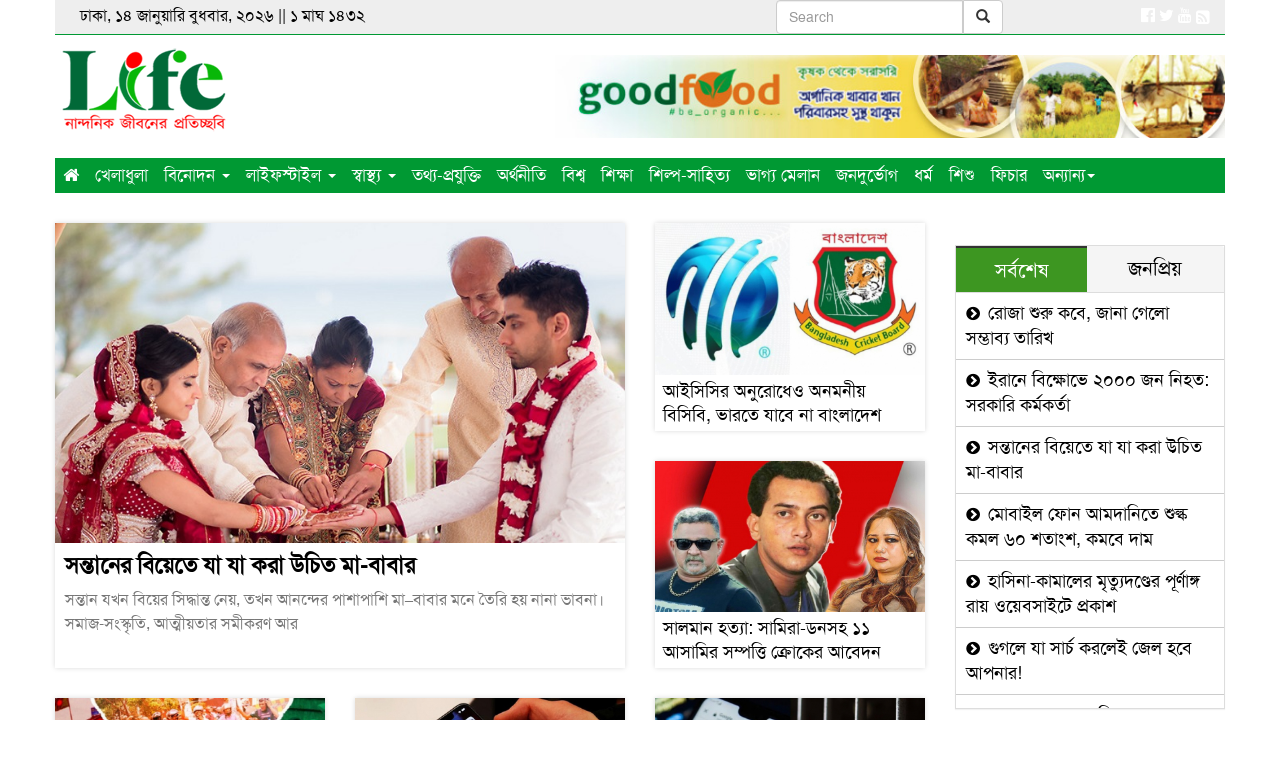

--- FILE ---
content_type: text/html; charset=UTF-8
request_url: https://www.lifetv24.com/
body_size: 23755
content:
<!doctype html>
<html lang="en">
<head><meta http-equiv="Content-Type" content="text/html; charset=utf-8">
<meta http-equiv="X-UA-Compatible" content="IE=edge">
<meta name="viewport" content="width=device-width, initial-scale=1, minimum-scale=1, maximum-scale=1, user-scalable=no">
<title>Life Tv 24 :: লাইফ টিভি 24</title>

<meta name="description" content="Life Tv 24 :: লাইফ টিভি 24">
<meta name="keywords" content="Life Tv 24 :: লাইফ টিভি 24">

<meta http-equiv="refresh" content="600">
<meta name="author" content="LifeTv24 :: লাইফ টিভি 24">
<meta name="Developer" content="eMythMakers.com">
<meta name="resource-type" content="document">
<meta name="contact" content="news@lifetv24.com">
<meta name="copyright" content="Copyright (c) 2026. All Rights ® Reserved by https://www.lifetv24.com/.">

<meta name="robots" content="index, follow">
<meta name="googlebot" content="index, follow">
<meta name="googlebot-news" content="index, follow">
<meta name="msnbot" content="index, follow">

<meta property="fb:app_id" content="319631298617018">
<meta property="og:site_name" content="lifetv24">
<meta property="og:title" content="Life Tv 24 :: লাইফ টিভি 24">
<meta property="og:description" content="Life Tv 24 :: লাইফ টিভি 24">
<meta property="og:url" content="https://www.lifetv24.com/">
<meta property="og:type" content="article">
<meta property="og:image" content="https://www.lifetv24.com/media/common/logo-fb.jpg">
<meta property="og:locale" content="en_US">

<link rel="image_src" href="https://www.lifetv24.com/media/common/logo-fb.jpg">

<link rel="canonical" href="https://www.lifetv24.com/">
<link type="image/x-icon" rel="shortcut icon" href="https://www.lifetv24.com/media/common/favicon.ico">
<link type="image/x-icon" rel="icon" href="https://www.lifetv24.com/media/common/favicon.ico">

<link rel="stylesheet" type="text/css" href="https://maxcdn.bootstrapcdn.com/bootstrap/3.3.7/css/bootstrap.min.css"><link rel="stylesheet" type="text/css" href="https://maxcdn.bootstrapcdn.com/font-awesome/4.7.0/css/font-awesome.min.css"><link rel="stylesheet" type="text/css" href="https://www.lifetv24.com/common/css/eMythMakers.css?14 January, 2026 19:01:40">
<link rel="stylesheet" type="text/css" href="https://www.lifetv24.com/common/css/SolaimanLipi.css">
</head>
<body>
<div id="fb-root"></div>
<script>(function(d, s, id) {var js, fjs=d.getElementsByTagName(s)[0];if(d.getElementById(id)) return;js=d.createElement(s);js.id=id;js.src="//connect.facebook.net/en_US/sdk.js#xfbml=1&version=v2.8";fjs.parentNode.insertBefore(js, fjs);}(document, 'script', 'facebook-jssdk'));</script>

<div class="container">
	<header>

<div class="row" id="headerTop1">
	<div class="col-sm-4 pull-left DHeaderDater">ঢাকা, ১৪ জানুয়ারি বুধবার, ২০২৬ ||
		১&nbsp;মাঘ&nbsp;১৪৩২	</div>
	<div class="col-sm-3 col-sm-offset-3 text-right DHeaderSearch">
	<!-- Your Custom Search Box -->
<form id="searchForm" class="navbar-form navbar-right search-form">
  <div class="input-group">
    <input type="text" id="searchInput" class="form-control" placeholder="Search">
    <div class="input-group-btn">
      <button class="btn btn-default" type="submit">
        <i class="glyphicon glyphicon-search"></i>
      </button>
    </div>
  </div>
</form>

<!-- Google Search Script -->
<script async src="https://cse.google.com/cse.js?cx=25ad39a56c507455e"></script>
<div class="gcse-searchresults-only"></div>

<script>
  document.getElementById("searchForm").addEventListener("submit", function(e) {
    e.preventDefault();
    const query = document.getElementById("searchInput").value;
    google.search.cse.element.getElement("searchresults-only0").execute(query);
  });
</script>

	</div>
	<div class="col-sm-2 text-right DSocialLink">
		<a href="https://www.facebook.com/lifetv24com-104965098027320/" target="_blank"><i class="fa fa-facebook-official" aria-hidden="true"></i></a>
		<a href="#" target="_blank"><i class="fa fa-twitter" aria-hidden="true"></i></a>
		<a href="#" target="_blank"><i class="fa fa-youtube" aria-hidden="true"></i></a>
		<a href="https://www.lifetv24.com/rss/rss.xml" target="_blank"><i class="fa fa-rss-square fa-lg"></i></a>
	</div>
</div>

<div id="headerTop2">
<div class="row">
	<div class="col-sm-3"><div class="DLogo"><a href="https://www.lifetv24.com/"><img src="https://www.lifetv24.com/media/common/logo.png" alt="Life Tv 24 :: লাইফ টিভি 24" title="Life Tv 24 :: লাইফ টিভি 24" class="img-responsive"></a></div></div>
	<div class="col-sm-7 col-sm-offset-2"><div class="DHAdd"><a href="https://www.facebook.com/GoodFoodBangla/" target="_blank"><img src="https://www.lifetv24.com//media/Advertisement/good-food-Top-banner1.jpg" alt="good-food" title="good-food" class="img-responsive img100"></a></div></div>
</div>
</div>

<div class="row" id="headerTop3"><div class="col-sm-12 DMargin0">
<nav class="navbar navbar-default  DPadding0">
	<div class="container-fluid">
		<div class="navbar-header">
			<button type="button" class="navbar-toggle collapsed" data-toggle="collapse" data-target="#bs-example-navbar-collapse-1" aria-expanded="false">
				<span class="sr-only">Toggle navigation</span>
				<span class="icon-bar"></span>
				<span class="icon-bar"></span>
				<span class="icon-bar"></span>
			</button>
		</div>
		<div class="collapse navbar-collapse DPadding0" id="bs-example-navbar-collapse-1">
		<ul class="nav navbar-nav">
		<li class="current"><a href="https://www.lifetv24.com/"> <i class="fa fa-home" aria-hidden="true"></i></a></li>
		<li><a href="https://www.lifetv24.com/5/sports/" class="firstLevelMenu">খেলাধুলা</a></li>
		<li class="dropdown">
			<a href="https://www.lifetv24.com/6/entertainment/" class="dropdown-toggle" data-toggle="dropdown disable" role="button" aria-haspopup="true" aria-expanded="false">বিনোদন <span class="caret"></span></a>
			<ul class="dropdown-menu">
				<li><a href="https://www.lifetv24.com/sub/?newstype=14">সিনেমা</a></li>
				<li><a href="https://www.lifetv24.com/sub/?newstype=15">থিয়েটার</a></li>
				<li><a href="https://www.lifetv24.com/sub/?newstype=16">কনসার্ট</a></li>
				<li><a href="https://www.lifetv24.com/sub/?newstype=17">নাটক</a></li>
				<li><a href="https://www.lifetv24.com/sub/?newstype=18">লোক-সংস্কৃতি</a></li>
				<li><a href="https://www.lifetv24.com/1/celebrity/" class="firstLevelMenu">সেলিব্রেটি</a></li>
				<li><a href="https://www.lifetv24.com/21/media/" class="firstLevelMenu">মিডিয়া</a></li>
				<li><a href="https://www.lifetv24.com/22/citizen-journalism/" class="firstLevelMenu">সিটিজেন জার্নালিজম</a></li>
			</ul>
		</li>
		<li class="dropdown">
			<a href="https://www.lifetv24.com/13/lifestyle/" class="dropdown-toggle" data-toggle="dropdown disable" role="button" aria-haspopup="true" aria-expanded="false">লাইফস্টাইল <span class="caret"></span></a>
			<ul class="dropdown-menu menuback">
				<li><a href="https://www.lifetv24.com/sub/?newstype=2">ফ্যাশন</a></li>
				<li><a href="https://www.lifetv24.com/sub/?newstype=3">রূপচর্চা</a></li>
				<li><a href="https://www.lifetv24.com/sub/?newstype=4">রেসিপি</a></li>
				<li><a href="https://www.lifetv24.com/sub/?newstype=5">কেনাকাটা</a></li>
				<li><a href="https://www.lifetv24.com/sub/?newstype=6">পোশাক ঘর</a></li>
				<li><a href="https://www.lifetv24.com/sub/?newstype=7">অর্গানিক</a></li>
				<li><a href="https://www.lifetv24.com/sub/?newstype=8">খাবার-দাবার</a></li>
				<li><a href="https://www.lifetv24.com/sub/?newstype=9">রেস্টুরেন্ট রিভিউ</a></li>
				<li><a href="https://www.lifetv24.com/sub/?newstype=10"> লাইফ ইভেন্ট</a></li>
				<li><a href="https://www.lifetv24.com/sub/?newstype=11">বিয়ে</a></li>
				<li><a href="https://www.lifetv24.com/sub/?newstype=12">ক্যারিয়ার</a></li>
				<li><a href="https://www.lifetv24.com/sub/?newstype=13">জেনে নিন</a></li>
			</ul>
		</li>
		<li class="dropdown">
			<a href="https://www.lifetv24.com/14/Health/" class="dropdown-toggle" data-toggle="dropdown disable" role="button" aria-haspopup="true" aria-expanded="false">স্বাস্থ্য <span class="caret"></span></a>
			<ul class="dropdown-menu">
				<li><a href="https://www.lifetv24.com/sub/?newstype=19">আপনার ডাক্তার</a></li>
				<li><a href="https://www.lifetv24.com/sub/?newstype=20">টিপস্</a></li>
				<li><a href="https://www.lifetv24.com/sub/?newstype=21">স্বাস্থ্য শিক্ষা</a></li>
				<li><a href="https://www.lifetv24.com/sub/?newstype=22">নিউট্রিশন</a></li>
				<li><a href="https://www.lifetv24.com/sub/?newstype=23">ওষুধ</a></li>
				<li><a href="https://www.lifetv24.com/sub/?newstype=24">হাসপাতাল ও স্বাস্থ্য কেন্দ্র</a></li>
			</ul>
		</li>
		<li><a href="https://www.lifetv24.com/8/technology/" class="firstLevelMenu">তথ্য-প্রযুক্তি</a></li>
		<li><a href="https://www.lifetv24.com/3/economics/" class="firstLevelMenu">অর্থনীতি</a></li>
		<li><a href="https://www.lifetv24.com/4/international/" class="firstLevelMenu">বিশ্ব</a></li>
		<li><a href="https://www.lifetv24.com/24/education/" class="firstLevelMenu">শিক্ষা</a></li>
		<li><a href="https://www.lifetv24.com/23/culture/" class="firstLevelMenu">শিল্প-সাহিত্য</a></li>
		<li><a href="https://www.lifetv24.com/25/horoscope/" class="firstLevelMenu">ভাগ্য মেলান</a></li>
		<li><a href="https://www.lifetv24.com/16/public-disaster/" class="firstLevelMenu">জনদুর্ভোগ</a></li>
		<li><a href="https://www.lifetv24.com/19/religion/" class="firstLevelMenu">ধর্ম</a></li>
		<li><a href="https://www.lifetv24.com/11/child/" class="firstLevelMenu">শিশু</a></li>
		<li><a href="https://www.lifetv24.com/9/feature/" class="firstLevelMenu">ফিচার</a></li>
		<li class="dropdown">
			<a href="https://www.lifetv24.com/#" class="dropdown-toggle" data-toggle="dropdown" role="button" aria-haspopup="true" aria-expanded="false">অন্যান্য<span class="caret"></span></a>
			<ul class="dropdown-menu">
				<li><a href="https://www.lifetv24.com/31/bangladesh/" class="firstLevelMenu">বাংলাদেশ</a></li>
				<li><a href="https://www.lifetv24.com/32/politics/" class="firstLevelMenu">রাজনীতি</a></li>
				<li><a href="https://www.lifetv24.com/2/interview/" class="firstLevelMenu">সাক্ষাৎকার</a></li>
				<li><a href="https://www.lifetv24.com/45/coronavirus/" class="firstLevelMenu">করোনাভাইরাস</a></li>
				<li><a href="https://www.lifetv24.com/12/environment-news/" class="firstLevelMenu">পরিবেশ</a></li>
				<li><a href="https://www.lifetv24.com/26/others/" class="firstLevelMenu">বিচিত্র</a></li>
				<li><a href="https://www.lifetv24.com/15/exile/" class="firstLevelMenu">প্রবাস</a></li>
				<li><a href="https://www.lifetv24.com/20/travel/" class="firstLevelMenu">ভ্রমণ</a></li>
				<li><a href="https://www.lifetv24.com/7/event/" class="firstLevelMenu">ইভেন্ট</a></li>
				<li><a href="https://www.lifetv24.com/10/opinion/" class="firstLevelMenu">মুক্তমত</a></li>
				<li><a href="https://www.lifetv24.com/videogallery/" class="firstLevelMenu">ভিডিও</a></li>
				<li><a href="https://www.lifetv24.com/photogallery/" class="firstLevelMenu">ছবিঘর</a></li>
				<li><a href="https://www.lifetv24.com/archives/" class="firstLevelMenu">আর্কাইভ</a></li>
				<li><a href="https://www.lifetv24.com/sub/?newstype=18">লোক-সংস্কৃতি</a></li>
				<li><a href="https://www.lifetv24.com/17/job/" class="firstLevelMenu">চাকরি</a></li>
				<li><a href="https://www.lifetv24.com/livevideo/" class="firstLevelMenu">লাইভ</a></li>
				<li><a href="https://www.lifetv24.com/35/Crime/" class="firstLevelMenu">অপরাধ</a></li>
				<li><a href="https://www.lifetv24.com/36/LetsKnowBangladesh/" class="firstLevelMenu">বাংলাদেশকে জানো</a></li>
				<li><a href="https://www.lifetv24.com/37/1MinuteforTree/" class="firstLevelMenu">গাছের জন্য ১ মিনিট</a></li>
				<li><a href="https://www.lifetv24.com/38/HistoryPage/" class="firstLevelMenu">ইতিহাসের পাতায়</a></li>
				<li><a href="https://www.lifetv24.com/39/ShumiKitchen/" class="firstLevelMenu">সুমির রান্নাঘর </a></li>
				<li><a href="https://www.lifetv24.com/40/LifeStory/" class="firstLevelMenu">জীবনের গল্প</a></li>
				<li><a href="https://www.lifetv24.com/41/SuccessStory/" class="firstLevelMenu">সাকসেস স্টোরি </a></li>
				<li><a href="https://www.lifetv24.com/34/all-vote-news/" class="firstLevelMenu">ভোটের সব খবর</a></li>
				<!--<li><a href="https://www.lifetv24.com/42/HolyRamadan/" class="firstLevelMenu">মাহে রমজান</a></li>
				<li><a href="https://www.lifetv24.com/43/EidPreparetion/" class="firstLevelMenu">ঈদ প্রস্তুতি</a></li-->
			</ul>
		</li>
	</ul>
	</div>
	</div>
</nav>
</div></div>
</header>	<div class="row">
		<div class="col-sm-9">
			<div class="row"><div class="col-lg-8 col-md-8 col-sm-8 col-xs-12">
                  <div class="TopNews1">
                       <a href="https://www.lifetv24.com/সন্তানের-বিয়েতে-যা-যা-করা-উচিত-মা-বাবার/18070"><img src="https://www.lifetv24.com/media/imgAll/2020May/kanyadaan-ritual-1768281718-2601131044.jpg" alt="সন্তানের বিয়েতে যা যা করা উচিত মা-বাবার" title="সন্তানের বিয়েতে যা যা করা উচিত মা-বাবার" class="img-responsive img100">
                       <h1>সন্তানের বিয়েতে যা যা করা উচিত মা-বাবার</h1></a>
                       <p>সন্তান যখন বিয়ের সিদ্ধান্ত নেয়, তখন আনন্দের পাশাপাশি মা&ndash;বাবার মনে তৈরি হয় নানা ভাবনা। সমাজ-সংস্কৃতি, আত্মীয়তার সমীকরণ আর</p>
                  </div>
               </div>
               <div class="col-lg-4 col-md-4 col-sm-4 col-xs-12">
               <div class="DSportsLeadMore"><div class="DTopNews2">
                                <a href="https://www.lifetv24.com/আইসিসির-অনুরোধেও-অনমনীয়-বিসিবি-ভারতে-যাবে-না-বাংলাদেশ/18065"><img src="https://www.lifetv24.com/media/imgAll/2020May/icc-bcb-logo-1768298926-2601131028-SM.jpg" alt="আইসিসির অনুরোধেও অনমনীয় বিসিবি, ভারতে যাবে না বাংলাদেশ" title="আইসিসির অনুরোধেও অনমনীয় বিসিবি, ভারতে যাবে না বাংলাদেশ" class="img-responsive img100">
                                <div class="caption"><h2>আইসিসির অনুরোধেও অনমনীয় বিসিবি, ভারতে যাবে না বাংলাদেশ</h2></div></a>
                            </div>
                        </div><div class="DTopNews2">
                                <a href="https://www.lifetv24.com/সালমান-হত্যা-সামিরা-ডনসহ-১১-আসামির-সম্পত্তি-ক্রোকের-আবেদন/18066"><img src="https://www.lifetv24.com/media/imgAll/2020May/salman-shah-deshkalnews-2601131037-SM.jpg" alt="সালমান হত্যা: সামিরা-ডনসহ ১১ আসামির সম্পত্তি ক্রোকের আবেদন" title="সালমান হত্যা: সামিরা-ডনসহ ১১ আসামির সম্পত্তি ক্রোকের আবেদন" class="img-responsive img100">
                                <div class="caption"><h3>সালমান হত্যা: সামিরা-ডনসহ ১১ আসামির সম্পত্তি ক্রোকের আবেদন</h3></div></a>
                            </div>
                        </div></div>
			<div class="row">	<div class="col-sm-4">
		<div class="DTopNewsList">
			<a href="https://www.lifetv24.com/হাসিনা-কামালের-মৃত্যুদণ্ডের-পূর্ণাঙ্গ-রায়-ওয়েবসাইটে-প্রকাশ/18068"><img src="https://www.lifetv24.com/media/imgAll/2020May/hasina-and-kamal-deshkal-news-1768297816-2601131041-SM.jpg" alt="হাসিনা-কামালের মৃত্যুদণ্ডের পূর্ণাঙ্গ রায় ওয়েবসাইটে প্রকাশ" title="হাসিনা-কামালের মৃত্যুদণ্ডের পূর্ণাঙ্গ রায় ওয়েবসাইটে প্রকাশ" class="img-responsive img100">
			<p>হাসিনা-কামালের মৃত্যুদণ্ডের পূর্ণাঙ্গ রায় ওয়েবসাইটে প্রকাশ</p></a>
		</div>
	</div>
	<div class="col-sm-4">
		<div class="DTopNewsList">
			<a href="https://www.lifetv24.com/মোবাইল-ফোন-আমদানিতে-শুল্ক-কমল-৬০-শতাংশ-কমবে-দাম/18069"><img src="https://www.lifetv24.com/media/imgAll/2020May/mobile-deshkalnews-171225-1765957388-2601131043-SM.jpg" alt="মোবাইল ফোন আমদানিতে শুল্ক কমল ৬০ শতাংশ, কমবে দাম" title="মোবাইল ফোন আমদানিতে শুল্ক কমল ৬০ শতাংশ, কমবে দাম" class="img-responsive img100">
			<p>মোবাইল ফোন আমদানিতে শুল্ক কমল ৬০ শতাংশ, কমবে দাম</p></a>
		</div>
	</div>
	<div class="col-sm-4">
		<div class="DTopNewsList">
			<a href="https://www.lifetv24.com/গুগলে-যা-সার্চ-করলেই-জেল-হবে-আপনার/18067"><img src="https://www.lifetv24.com/media/imgAll/2020May/google-1768296214-2601131040-SM.jpg" alt="গুগলে যা সার্চ করলেই জেল হবে আপনার!" title="গুগলে যা সার্চ করলেই জেল হবে আপনার!" class="img-responsive img100">
			<p>গুগলে যা সার্চ করলেই জেল হবে আপনার!</p></a>
		</div>
	</div>
</div>

<div class="row">
	<div class="col-sm-4">
		<div class="DTopNewsList">
			<a href="https://www.lifetv24.com/ইরানে-বিক্ষোভে-২০০০-জন-নিহত-সরকারি-কর্মকর্তা/18071"><img src="https://www.lifetv24.com/media/imgAll/2020May/iran-protest-death-deshkalnews-2601131305-SM.jpg" alt="ইরানে বিক্ষোভে ২০০০ জন নিহত: সরকারি কর্মকর্তা" title="ইরানে বিক্ষোভে ২০০০ জন নিহত: সরকারি কর্মকর্তা" class="img-responsive img100">
			<p>ইরানে বিক্ষোভে ২০০০ জন নিহত: সরকারি কর্মকর্তা</p></a>
		</div>
	</div>
	<div class="col-sm-4">
		<div class="DTopNewsList">
			<a href="https://www.lifetv24.com/যুক্তরাষ্ট্রকে-আলোচনার-প্রস্তাব-ইরানের-ট্রাম্প-বললেন-আগে-হামলা/18064"><img src="https://www.lifetv24.com/media/imgAll/2020May/khameni-2601121415-SM.jpg" alt="যুক্তরাষ্ট্রকে আলোচনার প্রস্তাব ইরানের, ট্রাম্প বললেন ‘আগে হামলা’" title="যুক্তরাষ্ট্রকে আলোচনার প্রস্তাব ইরানের, ট্রাম্প বললেন ‘আগে হামলা’" class="img-responsive img100">
			<p>যুক্তরাষ্ট্রকে আলোচনার প্রস্তাব ইরানের, ট্রাম্প বললেন ‘আগে হামলা’</p></a>
		</div>
	</div>
	<div class="col-sm-4">
		<div class="DTopNewsList">
			<a href="https://www.lifetv24.com/রোজা-শুরু-কবে-জানা-গেলো-সম্ভাব্য-তারিখ/18072"><img src="https://www.lifetv24.com/media/imgAll/2020May/moon-seing-deshkalnews-1768303244-2601131309-SM.jpg" alt="রোজা শুরু কবে, জানা গেলো সম্ভাব্য তারিখ" title="রোজা শুরু কবে, জানা গেলো সম্ভাব্য তারিখ" class="img-responsive img100">
			<p>রোজা শুরু কবে, জানা গেলো সম্ভাব্য তারিখ</p></a>
		</div>
	</div>
</div>
		</div>
		<div class="col-sm-3">
						<!--div class="DCountdownSec">
                 <div class="DCountdownBanner">
                     <img class="img-fluid img100" src="https://www.lifetv24.com/media/common/FIFACountdown.png" alt="Countdown" title="Countdown">
                 </div>
                 <div class="DCountdown">
                       <div id="countdown">
                            <ul>
                                <li><span id="days"></span>দিন</li>
                                <li><span id="hours"></span>ঘণ্টা</li>
                                <li><span id="minutes"></span>মিনিট</li>
                                <li><span id="seconds"></span>সেকেন্ড</li>
                            </ul>
                       </div>
                 </div>
            </div-->
	

		<div class="row MarginTop15 MarginBottom15"><div class="col-sm-12">
			<div class="fb-page" data-href="https://www.facebook.com/lifetv24com-104965098027320/" data-small-header="false" data-adapt-container-width="true" data-hide-cover="false" data-show-facepile="true"><blockquote cite="https://www.facebook.com/lifetv24com-104965098027320/" class="fb-xfbml-parse-ignore"><a href="https://www.facebook.com/lifetv24com-104965098027320/">Life TV 24 - লাইফ টিভি ২৪</a></blockquote></div>
		</div></div>

		<section class="DLatest">
		<div class="DLPSTab panel panel-default">
			<div class="panel-heading">
				<ul  class="nav nav-pills">
					<li class="active"><a href="#1b" data-toggle="tab"><p>সর্বশেষ</p></a></li>
					<li><a href="#2b" data-toggle="tab"><p>জনপ্রিয়</p></a></li>
				</ul>
			</div>
			<div class="panel-body latestPanelDefault">
				<div class="tab-content clearfix">
					<div class="tab-pane active" id="1b">
						<ul class="LatestNewsList"><li><a href="https://www.lifetv24.com/রোজা-শুরু-কবে-জানা-গেলো-সম্ভাব্য-তারিখ/18072"><i class="fa fa-chevron-circle-right" aria-hidden="true"></i> রোজা শুরু কবে, জানা গেলো সম্ভাব্য তারিখ</a></li>
<li><a href="https://www.lifetv24.com/ইরানে-বিক্ষোভে-২০০০-জন-নিহত-সরকারি-কর্মকর্তা/18071"><i class="fa fa-chevron-circle-right" aria-hidden="true"></i> ইরানে বিক্ষোভে ২০০০ জন নিহত: সরকারি কর্মকর্তা</a></li>
<li><a href="https://www.lifetv24.com/সন্তানের-বিয়েতে-যা-যা-করা-উচিত-মা-বাবার/18070"><i class="fa fa-chevron-circle-right" aria-hidden="true"></i> সন্তানের বিয়েতে যা যা করা উচিত মা-বাবার</a></li>
<li><a href="https://www.lifetv24.com/মোবাইল-ফোন-আমদানিতে-শুল্ক-কমল-৬০-শতাংশ-কমবে-দাম/18069"><i class="fa fa-chevron-circle-right" aria-hidden="true"></i> মোবাইল ফোন আমদানিতে শুল্ক কমল ৬০ শতাংশ, কমবে দাম</a></li>
<li><a href="https://www.lifetv24.com/হাসিনা-কামালের-মৃত্যুদণ্ডের-পূর্ণাঙ্গ-রায়-ওয়েবসাইটে-প্রকাশ/18068"><i class="fa fa-chevron-circle-right" aria-hidden="true"></i> হাসিনা-কামালের মৃত্যুদণ্ডের পূর্ণাঙ্গ রায় ওয়েবসাইটে প্রকাশ</a></li>
<li><a href="https://www.lifetv24.com/গুগলে-যা-সার্চ-করলেই-জেল-হবে-আপনার/18067"><i class="fa fa-chevron-circle-right" aria-hidden="true"></i> গুগলে যা সার্চ করলেই জেল হবে আপনার!</a></li>
<li><a href="https://www.lifetv24.com/সালমান-হত্যা-সামিরা-ডনসহ-১১-আসামির-সম্পত্তি-ক্রোকের-আবেদন/18066"><i class="fa fa-chevron-circle-right" aria-hidden="true"></i> সালমান হত্যা: সামিরা-ডনসহ ১১ আসামির সম্পত্তি ক্রোকের আবেদন</a></li>
<li><a href="https://www.lifetv24.com/আইসিসির-অনুরোধেও-অনমনীয়-বিসিবি-ভারতে-যাবে-না-বাংলাদেশ/18065"><i class="fa fa-chevron-circle-right" aria-hidden="true"></i> আইসিসির অনুরোধেও অনমনীয় বিসিবি, ভারতে যাবে না বাংলাদেশ</a></li>
<li><a href="https://www.lifetv24.com/যুক্তরাষ্ট্রকে-আলোচনার-প্রস্তাব-ইরানের-ট্রাম্প-বললেন-আগে-হামলা/18064"><i class="fa fa-chevron-circle-right" aria-hidden="true"></i> যুক্তরাষ্ট্রকে আলোচনার প্রস্তাব ইরানের, ট্রাম্প বললেন ‘আগে হামলা’</a></li>
<li><a href="https://www.lifetv24.com/বাংলাদেশ-থেকে-উড়ে-বেলুন-পড়লো-ভারতে-ব্যাপক-উত্তেজনা/18063"><i class="fa fa-chevron-circle-right" aria-hidden="true"></i> বাংলাদেশ থেকে উড়ে বেলুন পড়লো ভারতে, ব্যাপক উত্তেজনা</a></li>
<li><a href="https://www.lifetv24.com/সিলেট-থেকেই-নির্বাচনি-প্রচারণা-শুরু-করবেন-তারেক-রহমান/18062"><i class="fa fa-chevron-circle-right" aria-hidden="true"></i> সিলেট থেকেই নির্বাচনি প্রচারণা শুরু করবেন তারেক রহমান</a></li>
<li><a href="https://www.lifetv24.com/নির্বাচনি-প্রচারণা-নিয়ে-নতুন-নির্দেশনা/18061"><i class="fa fa-chevron-circle-right" aria-hidden="true"></i> নির্বাচনি প্রচারণা নিয়ে নতুন নির্দেশনা</a></li>
<li><a href="https://www.lifetv24.com/হজমের-বন্ধু-যে-৫-প্রোটিনযুক্ত-খাবার/18060"><i class="fa fa-chevron-circle-right" aria-hidden="true"></i> হজমের বন্ধু যে ৫ প্রোটিনযুক্ত খাবার</a></li>
<li><a href="https://www.lifetv24.com/তাহসান-সালমার-বিচ্ছেদের-নেপথ্যে-কী/18059"><i class="fa fa-chevron-circle-right" aria-hidden="true"></i> তাহসান, সালমার বিচ্ছেদের নেপথ্যে কী</a></li>
<li><a href="https://www.lifetv24.com/নতুন-মার্কিন-রাষ্ট্রদূত-ঢাকায়/18058"><i class="fa fa-chevron-circle-right" aria-hidden="true"></i> নতুন মার্কিন রাষ্ট্রদূত ঢাকায়</a></li>
<li><a href="https://www.lifetv24.com/শচীন-সাঙ্গাকারাকে-ছাড়িয়ে-কোহলির-বিশ্বরেকর্ড/18057"><i class="fa fa-chevron-circle-right" aria-hidden="true"></i> শচীন-সাঙ্গাকারাকে ছাড়িয়ে কোহলির বিশ্বরেকর্ড</a></li>
<li><a href="https://www.lifetv24.com/মোসাব্বিরকে-হত্যা-ব্যবসার-দ্বন্দ্বে-ধারণা-ডিবির/18056"><i class="fa fa-chevron-circle-right" aria-hidden="true"></i> মোসাব্বিরকে হত্যা ব্যবসার দ্বন্দ্বে: ধারণা ডিবির</a></li>
<li><a href="https://www.lifetv24.com/বিকাশের-মাধ্যমে-করা-যাবে-কর-পরিশোধ/18055"><i class="fa fa-chevron-circle-right" aria-hidden="true"></i> বিকাশের মাধ্যমে করা যাবে কর পরিশোধ</a></li>
<li><a href="https://www.lifetv24.com/একই-দামে-ইন্টারনেটের-গতি-তিন-গুণ-বাড়াল-বিটিসিএল/18054"><i class="fa fa-chevron-circle-right" aria-hidden="true"></i> একই দামে ইন্টারনেটের গতি তিন গুণ বাড়াল বিটিসিএল</a></li>
<li><a href="https://www.lifetv24.com/কুয়াশা-স্বাস্থ্যের-জন্য-কতটা-ক্ষতিকর/18053"><i class="fa fa-chevron-circle-right" aria-hidden="true"></i> কুয়াশা স্বাস্থ্যের জন্য কতটা ক্ষতিকর?</a></li>
<li><a href="https://www.lifetv24.com/এআই-ও-রিলস-নিয়ে-কড়া-মন্তব্য-শিল্পার/18052"><i class="fa fa-chevron-circle-right" aria-hidden="true"></i> এআই ও রিলস নিয়ে কড়া মন্তব্য শিল্পার</a></li>
<li><a href="https://www.lifetv24.com/বাংলাদেশের-বিশ্বকাপ-ম্যাচ-আয়োজনে-আগ্রহী-পাকিস্তান/18051"><i class="fa fa-chevron-circle-right" aria-hidden="true"></i> বাংলাদেশের বিশ্বকাপ ম্যাচ আয়োজনে আগ্রহী পাকিস্তান</a></li>
<li><a href="https://www.lifetv24.com/নজরে-বাংলাদেশ-চীন-পশ্চিমবঙ্গে-নৌঘাঁটি-বানাচ্ছে-ভারত/18050"><i class="fa fa-chevron-circle-right" aria-hidden="true"></i> নজরে বাংলাদেশ-চীন, পশ্চিমবঙ্গে নৌঘাঁটি বানাচ্ছে ভারত</a></li>
<li><a href="https://www.lifetv24.com/তথ্য-চুরির-দিকে-ঝুঁকছে-সাইবার-হামলাকারীরা/18049"><i class="fa fa-chevron-circle-right" aria-hidden="true"></i> তথ্য চুরির দিকে ঝুঁকছে সাইবার হামলাকারীরা</a></li>
<li><a href="https://www.lifetv24.com/রাজধানীতে-গ্যাসের-মারাত্মক-স্বল্পচাপ-কারণ-জানা-গেল/18048"><i class="fa fa-chevron-circle-right" aria-hidden="true"></i> রাজধানীতে গ্যাসের মারাত্মক স্বল্পচাপ, কারণ জানা গেল</a></li>
<li><a href="https://www.lifetv24.com/পাকিস্তান-কেন-বাংলাদেশসহ-বিভিন্ন-দেশে-যুদ্ধবিমান-বিক্রি-করছে/18047"><i class="fa fa-chevron-circle-right" aria-hidden="true"></i> পাকিস্তান কেন বাংলাদেশসহ বিভিন্ন দেশে যুদ্ধবিমান বিক্রি করছে?</a></li>
<li><a href="https://www.lifetv24.com/কম-গ্যাসে-রান্নার-সহজ-কিছু-টিপস/18046"><i class="fa fa-chevron-circle-right" aria-hidden="true"></i> কম গ্যাসে রান্নার সহজ কিছু টিপস</a></li>
<li><a href="https://www.lifetv24.com/রাভিনার-সঙ্গে-প্রেম-কারিশমার-জন্য-প্রতারণা-অজয়ের/18045"><i class="fa fa-chevron-circle-right" aria-hidden="true"></i> রাভিনার সঙ্গে প্রেম, কারিশমার জন্য প্রতারণা অজয়ের</a></li>
<li><a href="https://www.lifetv24.com/তামিমকে-ভারতের-দালাল-বলায়-ক্ষুব্ধ-ক্রিকেটাররা/18044"><i class="fa fa-chevron-circle-right" aria-hidden="true"></i> তামিমকে ‘ভারতের দালাল’ বলায় ক্ষুব্ধ ক্রিকেটাররা</a></li>
<li><a href="https://www.lifetv24.com/ফেরাউন-নমরুদের-মতো-ট্রাম্পেরও-পতন-হবে-খামেনি/18043"><i class="fa fa-chevron-circle-right" aria-hidden="true"></i> ফেরাউন, নমরুদের মতো ট্রাম্পেরও পতন হবে: খামেনি</a></li>
</ul>
					</div>
					<div class="tab-pane" id="2b">
						<ul class="LatestNewsList"><li><a href="https://www.lifetv24.com/হলফনামায়-সম্পদের-যে-বিবরণ-দিলেন-বাবরসহ-বিএনপির-৫-প্রার্থী/18029"><i class="fa fa-chevron-circle-right" aria-hidden="true"></i> হলফনামায় সম্পদের যে বিবরণ দিলেন বাবরসহ বিএনপির ৫ প্রার্থী</a></li>
<li><a href="https://www.lifetv24.com/শীতে-বায়ুদূষণ-বেড়ে-যায়-কেন/18039"><i class="fa fa-chevron-circle-right" aria-hidden="true"></i> শীতে বায়ুদূষণ বেড়ে যায় কেন?</a></li>
<li><a href="https://www.lifetv24.com/কুয়াশা-পড়লে-ঠান্ডা-বাড়ে-নাকি-কমে/18032"><i class="fa fa-chevron-circle-right" aria-hidden="true"></i> কুয়াশা পড়লে ঠান্ডা বাড়ে নাকি কমে?</a></li>
<li><a href="https://www.lifetv24.com/তথ্য-চুরির-দিকে-ঝুঁকছে-সাইবার-হামলাকারীরা/18049"><i class="fa fa-chevron-circle-right" aria-hidden="true"></i> তথ্য চুরির দিকে ঝুঁকছে সাইবার হামলাকারীরা</a></li>
<li><a href="https://www.lifetv24.com/বিকাশের-মাধ্যমে-করা-যাবে-কর-পরিশোধ/18055"><i class="fa fa-chevron-circle-right" aria-hidden="true"></i> বিকাশের মাধ্যমে করা যাবে কর পরিশোধ</a></li>
<li><a href="https://www.lifetv24.com/গৃহকর্মী-নিয়োগের-আগে-যেসব-বিষয়-যাচাই-বাছাই-জরুরি/18027"><i class="fa fa-chevron-circle-right" aria-hidden="true"></i> গৃহকর্মী নিয়োগের আগে যেসব বিষয় যাচাই-বাছাই জরুরি</a></li>
<li><a href="https://www.lifetv24.com/ভালোবাসা-চাইলেন-মিমি-চক্রবর্তী/18038"><i class="fa fa-chevron-circle-right" aria-hidden="true"></i> ভালোবাসা চাইলেন মিমি চক্রবর্তী</a></li>
<li><a href="https://www.lifetv24.com/এবার-পাতানো-নির্বাচন-হবে-না-সিইসি/18041"><i class="fa fa-chevron-circle-right" aria-hidden="true"></i> এবার পাতানো নির্বাচন হবে না: সিইসি</a></li>
<li><a href="https://www.lifetv24.com/স্মার্টফোন-ল্যাপটপ-মেরামতের-আগে-যেসব-কাজ-করতে-ভুলবেন-না/18040"><i class="fa fa-chevron-circle-right" aria-hidden="true"></i> স্মার্টফোন-ল্যাপটপ মেরামতের আগে যেসব কাজ করতে ভুলবেন না</a></li>
<li><a href="https://www.lifetv24.com/বিয়ের-কথা-জানালেন-শ্রদ্ধা/18031"><i class="fa fa-chevron-circle-right" aria-hidden="true"></i> বিয়ের কথা জানালেন শ্রদ্ধা</a></li>
<li><a href="https://www.lifetv24.com/এআই-ও-রিলস-নিয়ে-কড়া-মন্তব্য-শিল্পার/18052"><i class="fa fa-chevron-circle-right" aria-hidden="true"></i> এআই ও রিলস নিয়ে কড়া মন্তব্য শিল্পার</a></li>
<li><a href="https://www.lifetv24.com/একই-দামে-ইন্টারনেটের-গতি-তিন-গুণ-বাড়াল-বিটিসিএল/18054"><i class="fa fa-chevron-circle-right" aria-hidden="true"></i> একই দামে ইন্টারনেটের গতি তিন গুণ বাড়াল বিটিসিএল</a></li>
<li><a href="https://www.lifetv24.com/খালেদা-জিয়ার-যে-নির্দেশ-মেনে-চলছেন-আসিফ/18024"><i class="fa fa-chevron-circle-right" aria-hidden="true"></i> খালেদা জিয়ার যে নির্দেশ মেনে চলছেন আসিফ</a></li>
<li><a href="https://www.lifetv24.com/আয়কর-রিটার্নে-টাইপিং-মিসটেক-সংশোধন-হয়েছে-সারজিস/18035"><i class="fa fa-chevron-circle-right" aria-hidden="true"></i> আয়কর রিটার্নে টাইপিং মিসটেক, সংশোধন হয়েছে: সারজিস</a></li>
<li><a href="https://www.lifetv24.com/ফেরাউন-নমরুদের-মতো-ট্রাম্পেরও-পতন-হবে-খামেনি/18043"><i class="fa fa-chevron-circle-right" aria-hidden="true"></i> ফেরাউন, নমরুদের মতো ট্রাম্পেরও পতন হবে: খামেনি</a></li>
<li><a href="https://www.lifetv24.com/বিশ্বকাপ-বর্জন-নিয়ে-বিসিবির-ভাবনা-জানালেন-আসিফ/18036"><i class="fa fa-chevron-circle-right" aria-hidden="true"></i> বিশ্বকাপ বর্জন নিয়ে বিসিবির ভাবনা জানালেন আসিফ</a></li>
<li><a href="https://www.lifetv24.com/হলফনামায়-১৬-লাখ-টাকার-হিসাব-স্পষ্ট-করলেন-নাহিদ/18034"><i class="fa fa-chevron-circle-right" aria-hidden="true"></i> হলফনামায় ১৬ লাখ টাকার হিসাব স্পষ্ট করলেন নাহিদ</a></li>
<li><a href="https://www.lifetv24.com/নতুন-মার্কিন-রাষ্ট্রদূত-ঢাকায়/18058"><i class="fa fa-chevron-circle-right" aria-hidden="true"></i> নতুন মার্কিন রাষ্ট্রদূত ঢাকায়</a></li>
<li><a href="https://www.lifetv24.com/ভোটকেন্দ্রের-দিকে-তাকিয়ে-ভোটাররা-ইসি-সানাউল্লাহ/18025"><i class="fa fa-chevron-circle-right" aria-hidden="true"></i> ভোটকেন্দ্রের দিকে তাকিয়ে ভোটাররা: ইসি সানাউল্লাহ</a></li>
<li><a href="https://www.lifetv24.com/তাহসান-সালমার-বিচ্ছেদের-নেপথ্যে-কী/18059"><i class="fa fa-chevron-circle-right" aria-hidden="true"></i> তাহসান, সালমার বিচ্ছেদের নেপথ্যে কী</a></li>
</ul>
					</div>
				</div>
			</div>
		</div>
		</section>

		<div class="row MarginTop15 MarginBottom15"><div class="col-sm-12">
			<a href="#"><img src="https://www.lifetv24.com/media/Advertisement/advertisement-300x100.jpg" alt="Advertisement" title="Advertisement" class="img-responsive img100"></a>
		</div></div>
		</div>
	</div>
	<!--<div class="row MarginTop10">
		<div class="col-sm-6">
			<div class="CategoryHeading HmAnnouncement2">ঢাকা উত্তর সিটি নির্বাচন ফলাফল ২০২০</a></div>
			<div class="">
				<table class="salat" cellspacing="0" cellpadding="0" style="width:100%">
					<tr><td></td></tr>
				</table>
			</div>
		</div>
		<div class="col-sm-6">
			<div class="CategoryHeading HmAnnouncement2">ঢাকা দক্ষিণ সিটি নির্বাচন ফলাফল ২০২০</a></div>
			<div class="">
				<table class="salat" cellspacing="0" cellpadding="0" style="width:100%">
					<tr><td></td></tr>
				</table>
			</div>
		</div>
	</div>-->
</div>

<div class="container-fluid">
<div class="SpecialCatBG">
	<div class="container">
		<div class="row">
			<div class="col-lg-4 col-md-4 col-sm-4 col-xs-12">
				<div class="border_bottom1"><a href="https://www.lifetv24.com/31/bangladesh/"><span class="DCategoryTitle">বাংলাদেশ</span></a></div>
				<div class="DSCategory"><div class="DCatTopNews">
	<a href="https://www.lifetv24.com/নতুন-মার্কিন-রাষ্ট্রদূত-ঢাকায়/18058">
	<img src="https://www.lifetv24.com/media/imgAll/2020May/usa-envoy-2601121358-SM.jpg" alt="নতুন মার্কিন রাষ্ট্রদূত ঢাকায়" title="নতুন মার্কিন রাষ্ট্রদূত ঢাকায়" class="img-responsive img100">
	<p class="DCatTopHeading">নতুন মার্কিন রাষ্ট্রদূত ঢাকায়</p>
	</a>
</div>
<a href="https://www.lifetv24.com/হাত-মেলালেন-ভারতের-পররাষ্ট্রমন্ত্রী-ও-পাকিস্তানের-স্পিকার/17995">
                        <div class="row DNewsList3">
                             <div class="col-sm-4"><img src="https://www.lifetv24.com/media/imgAll/2020May/tareque-rahman-joyshonkor-1767179481-2512311516-thumb.jpg" alt="হাত মেলালেন ভারতের পররাষ্ট্রমন্ত্রী ও পাকিস্তানের স্পিকার" title="হাত মেলালেন ভারতের পররাষ্ট্রমন্ত্রী ও পাকিস্তানের স্পিকার" class="img-responsive img100"></div>
                             <div class="col-sm-8"><p>হাত মেলালেন ভারতের পররাষ্ট্রমন্ত্রী ও পাকিস্তানের স্পিকার</p></div>
                        </div>
                    </a>
<a href="https://www.lifetv24.com/ভারতের-অভিযোগ-প্রত্যাখ্যান-পাল্টা-আয়না-দেখাল-বাংলাদেশ/17978">
                        <div class="row DNewsList3">
                             <div class="col-sm-4"><img src="https://www.lifetv24.com/media/imgAll/2020May/image-267764-1766925580-2512281323-thumb.jpg" alt="ভারতের অভিযোগ প্রত্যাখ্যান, পাল্টা আয়না দেখাল বাংলাদেশ" title="ভারতের অভিযোগ প্রত্যাখ্যান, পাল্টা আয়না দেখাল বাংলাদেশ" class="img-responsive img100"></div>
                             <div class="col-sm-8"><p>ভারতের অভিযোগ প্রত্যাখ্যান, পাল্টা আয়না দেখাল বাংলাদেশ</p></div>
                        </div>
                    </a>
<a href="https://www.lifetv24.com/দাদির-কোলে-ছবি-দিয়ে-জাইমার-আবেগঘন-পোস্ট/17949">
                        <div class="row DNewsList3">
                             <div class="col-sm-4"><img src="https://www.lifetv24.com/media/imgAll/2020May/khaleda-2512231244-thumb.jpg" alt="দাদির কোলে ছবি দিয়ে জাইমার আবেগঘন পোস্ট" title="দাদির কোলে ছবি দিয়ে জাইমার আবেগঘন পোস্ট" class="img-responsive img100"></div>
                             <div class="col-sm-8"><p>দাদির কোলে ছবি দিয়ে জাইমার আবেগঘন পোস্ট</p></div>
                        </div>
                    </a>
</div>
			</div>
			<div class="col-lg-4 col-md-4 col-sm-4 col-xs-12">
				<div class="border_bottom1"><a href="https://www.lifetv24.com/32/politics/"><span class="DCategoryTitle">রাজনীতি</span></a></div>
				<div class="DSCategory"><div class="DCatTopNews">
	<a href="https://www.lifetv24.com/সিলেট-থেকেই-নির্বাচনি-প্রচারণা-শুরু-করবেন-তারেক-রহমান/18062">
	<img src="https://www.lifetv24.com/media/imgAll/2020May/tarek-2601121411-SM.jpg" alt="সিলেট থেকেই নির্বাচনি প্রচারণা শুরু করবেন তারেক রহমান" title="সিলেট থেকেই নির্বাচনি প্রচারণা শুরু করবেন তারেক রহমান" class="img-responsive img100">
	<p class="DCatTopHeading">সিলেট থেকেই নির্বাচনি প্রচারণা শুরু করবেন তারেক রহমান</p>
	</a>
</div>
<a href="https://www.lifetv24.com/হলফনামায়-১৬-লাখ-টাকার-হিসাব-স্পষ্ট-করলেন-নাহিদ/18034">
                        <div class="row DNewsList3">
                             <div class="col-sm-4"><img src="https://www.lifetv24.com/media/imgAll/2020May/nahid1-1741320723-2601071557-thumb.jpg" alt="হলফনামায় ১৬ লাখ টাকার হিসাব স্পষ্ট করলেন নাহিদ" title="হলফনামায় ১৬ লাখ টাকার হিসাব স্পষ্ট করলেন নাহিদ" class="img-responsive img100"></div>
                             <div class="col-sm-8"><p>হলফনামায় ১৬ লাখ টাকার হিসাব স্পষ্ট করলেন নাহিদ</p></div>
                        </div>
                    </a>
<a href="https://www.lifetv24.com/হলফনামায়-যেসব-সম্পদের-বিবরণ-দিলেন-ফয়জুল-করীম/18002">
                        <div class="row DNewsList3">
                             <div class="col-sm-4"><img src="https://www.lifetv24.com/media/imgAll/2020May/24-2601011355-thumb.jpg" alt="হলফনামায় যেসব সম্পদের বিবরণ দিলেন ফয়জুল করীম" title="হলফনামায় যেসব সম্পদের বিবরণ দিলেন ফয়জুল করীম" class="img-responsive img100"></div>
                             <div class="col-sm-8"><p>হলফনামায় যেসব সম্পদের বিবরণ দিলেন ফয়জুল করীম</p></div>
                        </div>
                    </a>
<a href="https://www.lifetv24.com/স্বামীর-পাশে-চিরনিদ্রায়-খালেদা-জিয়া/18001">
                        <div class="row DNewsList3">
                             <div class="col-sm-4"><img src="https://www.lifetv24.com/media/imgAll/2020May/zia-311225-1767178778-2512311528-thumb.jpg" alt="স্বামীর পাশে চিরনিদ্রায় খালেদা জিয়া" title="স্বামীর পাশে চিরনিদ্রায় খালেদা জিয়া" class="img-responsive img100"></div>
                             <div class="col-sm-8"><p>স্বামীর পাশে চিরনিদ্রায় খালেদা জিয়া</p></div>
                        </div>
                    </a>
</div>
			</div>
			<div class="col-lg-4 col-md-4 col-sm-4 col-xs-12">
				<div class="border_bottom1"><a href="https://www.lifetv24.com/3/economics/"><span class="DCategoryTitle">অর্থনীতি</span></a></div>
				<div class="DSCategory"><div class="DCatTopNews">
	<a href="https://www.lifetv24.com/বিকাশের-মাধ্যমে-করা-যাবে-কর-পরিশোধ/18055">
	<img src="https://www.lifetv24.com/media/imgAll/2020May/bkash-tax-1768116557-2601111209-SM.jpg" alt="বিকাশের মাধ্যমে করা যাবে কর পরিশোধ" title="বিকাশের মাধ্যমে করা যাবে কর পরিশোধ" class="img-responsive img100">
	<p class="DCatTopHeading">বিকাশের মাধ্যমে করা যাবে কর পরিশোধ</p>
	</a>
</div>
<a href="https://www.lifetv24.com/রাজধানীতে-গ্যাসের-মারাত্মক-স্বল্পচাপ-কারণ-জানা-গেল/18048">
                        <div class="row DNewsList3">
                             <div class="col-sm-4"><img src="https://www.lifetv24.com/media/imgAll/2020May/1767871712-90ae9671dbd230deb71a1de291bb3962-2601091233-thumb.jpg" alt="রাজধানীতে গ্যাসের মারাত্মক স্বল্পচাপ, কারণ জানা গেল" title="রাজধানীতে গ্যাসের মারাত্মক স্বল্পচাপ, কারণ জানা গেল" class="img-responsive img100"></div>
                             <div class="col-sm-8"><p>রাজধানীতে গ্যাসের মারাত্মক স্বল্পচাপ, কারণ জানা গেল</p></div>
                        </div>
                    </a>
<a href="https://www.lifetv24.com/এলপিজির-দাম-বাড়ল/18015">
                        <div class="row DNewsList3">
                             <div class="col-sm-4"><img src="https://www.lifetv24.com/media/imgAll/2020May/lpg-2601041440-thumb.jpg" alt="এলপিজির দাম বাড়ল" title="এলপিজির দাম বাড়ল" class="img-responsive img100"></div>
                             <div class="col-sm-8"><p>এলপিজির দাম বাড়ল</p></div>
                        </div>
                    </a>
<a href="https://www.lifetv24.com/লোগো-প্রকাশ-করল-সম্মিলিত-ইসলামী-ব্যাংক/17992">
                        <div class="row DNewsList3">
                             <div class="col-sm-4"><img src="https://www.lifetv24.com/media/imgAll/2020May/somililto-islamic-bank-deshkalnews-301225-1767102247-2512301411-thumb.jpg" alt="লোগো প্রকাশ করল সম্মিলিত ইসলামী ব্যাংক" title="লোগো প্রকাশ করল সম্মিলিত ইসলামী ব্যাংক" class="img-responsive img100"></div>
                             <div class="col-sm-8"><p>লোগো প্রকাশ করল সম্মিলিত ইসলামী ব্যাংক</p></div>
                        </div>
                    </a>
</div>
			</div>
		</div>
	</div>
</div>
</div>

<div class="container">
<div class="row">
	<div class="col-lg-9 col-md-9 col-sm-9 col-xs-12">
		<div class="DCategoryNews">
			<div class="border_bottom1"><a href="https://www.lifetv24.com/1/politics/"><span class="DCategoryTitle">খেলাধুলা</span></a></div>
			<div class="row"><div class="col-sm-6 DCatMainNews">
	<a href="https://www.lifetv24.com/আইসিসির-অনুরোধেও-অনমনীয়-বিসিবি-ভারতে-যাবে-না-বাংলাদেশ/18065">
		<img src="https://www.lifetv24.com/media/imgAll/2020May/icc-bcb-logo-1768298926-2601131028-SM.jpg" alt="আইসিসির অনুরোধেও অনমনীয় বিসিবি, ভারতে যাবে না বাংলাদেশ" title="আইসিসির অনুরোধেও অনমনীয় বিসিবি, ভারতে যাবে না বাংলাদেশ" class="img-responsive img100">
		<p>আইসিসির অনুরোধেও অনমনীয় বিসিবি, ভারতে যাবে না বাংলাদেশ</p>
	</a>
	<div class="DCatMainNewsDetails"><p>বিশ্বকাপের ভেন্যু পরিবর্তন নিয়ে বাংলাদেশ ক্রিকেট বোর্ড (বিসিবি) ও আন্তর্জাতিক ক্রিকেট কাউন্সিল (আইসিসি) মধ্যকার বৈঠকের দিকে তাকিয়েছিল সবাই।&nbsp;</p></div>
</div>
<div class="col-sm-6">
<div class="row DCategoryNewsList">
                        <a href="https://www.lifetv24.com/শচীন-সাঙ্গাকারাকে-ছাড়িয়ে-কোহলির-বিশ্বরেকর্ড/18057">
                             <div class="col-sm-4"><img src="https://www.lifetv24.com/media/imgAll/2020May/481493597_18057618014071115_8598154963505491979_n-2601121356-thumb.jpg" alt="শচীন-সাঙ্গাকারাকে ছাড়িয়ে কোহলির বিশ্বরেকর্ড" title="শচীন-সাঙ্গাকারাকে ছাড়িয়ে কোহলির বিশ্বরেকর্ড" class="img-responsive img100"></div>
                             <div class="col-sm-8"><p>শচীন-সাঙ্গাকারাকে ছাড়িয়ে কোহলির বিশ্বরেকর্ড</p></div>
                        </a>
                    </div>
			
<div class="row DCategoryNewsList">
                        <a href="https://www.lifetv24.com/বাংলাদেশের-বিশ্বকাপ-ম্যাচ-আয়োজনে-আগ্রহী-পাকিস্তান/18051">
                             <div class="col-sm-4"><img src="https://www.lifetv24.com/media/imgAll/2020May/bangladesh-bcb-icc-1768125921-2601111153-thumb.jpg" alt="বাংলাদেশের বিশ্বকাপ ম্যাচ আয়োজনে আগ্রহী পাকিস্তান" title="বাংলাদেশের বিশ্বকাপ ম্যাচ আয়োজনে আগ্রহী পাকিস্তান" class="img-responsive img100"></div>
                             <div class="col-sm-8"><p>বাংলাদেশের বিশ্বকাপ ম্যাচ আয়োজনে আগ্রহী পাকিস্তান</p></div>
                        </a>
                    </div>
			
<div class="row DCategoryNewsList">
                        <a href="https://www.lifetv24.com/তামিমকে-ভারতের-দালাল-বলায়-ক্ষুব্ধ-ক্রিকেটাররা/18044">
                             <div class="col-sm-4"><img src="https://www.lifetv24.com/media/imgAll/2020May/tamim-vs-bcb-director-comment-1767954825-2601091146-thumb.jpg" alt="তামিমকে ‘ভারতের দালাল’ বলায় ক্ষুব্ধ ক্রিকেটাররা" title="তামিমকে ‘ভারতের দালাল’ বলায় ক্ষুব্ধ ক্রিকেটাররা" class="img-responsive img100"></div>
                             <div class="col-sm-8"><p>তামিমকে ‘ভারতের দালাল’ বলায় ক্ষুব্ধ ক্রিকেটাররা</p></div>
                        </a>
                    </div>
			
<div class="row DCategoryNewsList">
                        <a href="https://www.lifetv24.com/বিশ্বকাপ-বর্জন-নিয়ে-বিসিবির-ভাবনা-জানালেন-আসিফ/18036">
                             <div class="col-sm-4"><img src="https://www.lifetv24.com/media/imgAll/2020May/bisibi-pricalk-asif-1767767947-2601071600-thumb.jpg" alt="বিশ্বকাপ বর্জন নিয়ে বিসিবির ভাবনা জানালেন আসিফ" title="বিশ্বকাপ বর্জন নিয়ে বিসিবির ভাবনা জানালেন আসিফ" class="img-responsive img100"></div>
                             <div class="col-sm-8"><p>বিশ্বকাপ বর্জন নিয়ে বিসিবির ভাবনা জানালেন আসিফ</p></div>
                        </a>
                    </div>
			
</div></div>
		</div>
	</div>
	<div class="col-lg-3 col-md-3 col-sm-3 col-xs-12">
		<div class="DCategoryNews">
			<div class="border_bottom1"><a href="https://www.lifetv24.com/8/technology/"><span class="DCategoryTitle">তথ্য-প্রযুক্তি</span></a></div>
			<div class="row"><div class="DCatMainNews2">
	<a href="https://www.lifetv24.com/গুগলে-যা-সার্চ-করলেই-জেল-হবে-আপনার/18067">
		<img src="https://www.lifetv24.com/media/imgAll/2020May/google-1768296214-2601131040-SM.jpg" alt="গুগলে যা সার্চ করলেই জেল হবে আপনার!" title="গুগলে যা সার্চ করলেই জেল হবে আপনার!" class="img-responsive img100">
		<p>গুগলে যা সার্চ করলেই জেল হবে আপনার!</p>
	</a>
</div>
<ul class="DCatNewsList2">
<li><a href="https://www.lifetv24.com/তথ্য-চুরির-দিকে-ঝুঁকছে-সাইবার-হামলাকারীরা/18049"><i class="fa fa-hand-o-right" aria-hidden="true"></i> তথ্য চুরির দিকে ঝুঁকছে সাইবার হামলাকারীরা</a></li>
<li><a href="https://www.lifetv24.com/স্মার্টফোন-ল্যাপটপ-মেরামতের-আগে-যেসব-কাজ-করতে-ভুলবেন-না/18040"><i class="fa fa-hand-o-right" aria-hidden="true"></i> স্মার্টফোন-ল্যাপটপ মেরামতের আগে যেসব কাজ করতে ভুলবেন না</a></li>
<li><a href="https://www.lifetv24.com/মোবাইল-ফোন-আমদানিতে-কমল-শুল্ক-ছাড়-উৎপাদনেও/18003"><i class="fa fa-hand-o-right" aria-hidden="true"></i> মোবাইল ফোন আমদানিতে কমল শুল্ক, ছাড় উৎপাদনেও</a></li>
</ul></div>
		</div>
	</div>
</div>
</div>

<div class="container-fluid">
<div class="SpecialCatBG">
	<div class="container">
		<div class="border_bottom1"><a href="https://www.lifetv24.com/44/good-food/"><span class="DCategoryTitle">গুড ফুড</span></a></div>
		<div class="row MarginTop15"><div class="col-sm-3"> <div class="DSpecialCat"> 
	<a href="https://www.lifetv24.com/হজমের-বন্ধু-যে-৫-প্রোটিনযুক্ত-খাবার/18060"><img src="https://www.lifetv24.com/media/imgAll/2020May/protein-2601121406-SM.jpg" alt="হজমের বন্ধু যে ৫ প্রোটিনযুক্ত খাবার" title="হজমের বন্ধু যে ৫ প্রোটিনযুক্ত খাবার" class="img-responsive img100">
	<p>হজমের বন্ধু যে ৫ প্রোটিনযুক্ত খাবার</p></a>
</div> </div>
<div class="col-sm-3"> <div class="DSpecialCat"> 
	<a href="https://www.lifetv24.com/শীতে-খেজুর-গুড়ের-উপকারিতা/18011"><img src="https://www.lifetv24.com/media/imgAll/2020May/khejur-gur-edited-1767416597-2601041345-SM.jpg" alt="শীতে খেজুর গুড়ের উপকারিতা" title="শীতে খেজুর গুড়ের উপকারিতা" class="img-responsive img100">
	<p>শীতে খেজুর গুড়ের উপকারিতা</p></a>
</div> </div>
<div class="col-sm-3"> <div class="DSpecialCat"> 
	<a href="https://www.lifetv24.com/শিমের-৬-গুণ/17900"><img src="https://www.lifetv24.com/media/imgAll/2020May/শিম-2512141358-SM.jpg" alt="শিমের ৬ গুণ" title="শিমের ৬ গুণ" class="img-responsive img100">
	<p>শিমের ৬ গুণ</p></a>
</div> </div>
<div class="col-sm-3"> <div class="DSpecialCat"> 
	<a href="https://www.lifetv24.com/ভাপা-পিঠা-কখন-খাওয়া-ভালো/17886"><img src="https://www.lifetv24.com/media/imgAll/2020May/vapa-pitha-fainal-02-1765386316-2512111320-SM.jpg" alt="ভাপা পিঠা কখন খাওয়া ভালো?" title="ভাপা পিঠা কখন খাওয়া ভালো?" class="img-responsive img100">
	<p>ভাপা পিঠা কখন খাওয়া ভালো?</p></a>
</div> </div>
</div>
	</div>
</div>
</div>

<div class="container">
<div class="row">
	<div class="col-lg-9 col-md-9 col-sm-9 col-xs-12">
		<div class="DCategoryNews">
			<div class="border_bottom"><a href="https://www.lifetv24.com/6/entertainment/"><span class="DCategoryTitle">বিনোদন</span></a></div>
			<div class="row"><div class="col-sm-6 DCatMainNews">
	<a href="https://www.lifetv24.com/সালমান-হত্যা-সামিরা-ডনসহ-১১-আসামির-সম্পত্তি-ক্রোকের-আবেদন/18066">
		<img src="https://www.lifetv24.com/media/imgAll/2020May/salman-shah-deshkalnews-2601131037-SM.jpg" alt="সালমান হত্যা: সামিরা-ডনসহ ১১ আসামির সম্পত্তি ক্রোকের আবেদন" title="সালমান হত্যা: সামিরা-ডনসহ ১১ আসামির সম্পত্তি ক্রোকের আবেদন" class="img-responsive img100">
		<p>সালমান হত্যা: সামিরা-ডনসহ ১১ আসামির সম্পত্তি ক্রোকের আবেদন</p>
	</a>
	<div class="DCatMainNewsDetails"><p>গেল বছর প্রয়াত নায়ক সালমান শাহ হত্যা মামলাটি নতুন করে আলোচনায় আসে। ২৯ বছর আগে নায়কের মৃত্যুর ঘটনায় হত্যা মামলা করার আদেশ</p></div>
</div>
<div class="col-sm-6">
<div class="row DCategoryNewsList">
                        <a href="https://www.lifetv24.com/তাহসান-সালমার-বিচ্ছেদের-নেপথ্যে-কী/18059">
                             <div class="col-sm-4"><img src="https://www.lifetv24.com/media/imgAll/2020May/tahsan-2601121405-thumb.jpg" alt="তাহসান, সালমার বিচ্ছেদের নেপথ্যে কী" title="তাহসান, সালমার বিচ্ছেদের নেপথ্যে কী" class="img-responsive img100"></div>
                             <div class="col-sm-8"><p>তাহসান, সালমার বিচ্ছেদের নেপথ্যে কী</p></div>
                        </a>
                    </div>
			
<div class="row DCategoryNewsList">
                        <a href="https://www.lifetv24.com/এআই-ও-রিলস-নিয়ে-কড়া-মন্তব্য-শিল্পার/18052">
                             <div class="col-sm-4"><img src="https://www.lifetv24.com/media/imgAll/2020May/shilpa-success-defeate-2-1768119199-2601111156-thumb.jpg" alt="এআই ও রিলস নিয়ে কড়া মন্তব্য শিল্পার" title="এআই ও রিলস নিয়ে কড়া মন্তব্য শিল্পার" class="img-responsive img100"></div>
                             <div class="col-sm-8"><p>এআই ও রিলস নিয়ে কড়া মন্তব্য শিল্পার</p></div>
                        </a>
                    </div>
			
<div class="row DCategoryNewsList">
                        <a href="https://www.lifetv24.com/রাভিনার-সঙ্গে-প্রেম-কারিশমার-জন্য-প্রতারণা-অজয়ের/18045">
                             <div class="col-sm-4"><img src="https://www.lifetv24.com/media/imgAll/2020May/ajoy-rabina-2601091202-thumb.jpg" alt="রাভিনার সঙ্গে প্রেম, কারিশমার জন্য প্রতারণা অজয়ের" title="রাভিনার সঙ্গে প্রেম, কারিশমার জন্য প্রতারণা অজয়ের" class="img-responsive img100"></div>
                             <div class="col-sm-8"><p>রাভিনার সঙ্গে প্রেম, কারিশমার জন্য প্রতারণা অজয়ের</p></div>
                        </a>
                    </div>
			
<div class="row DCategoryNewsList">
                        <a href="https://www.lifetv24.com/ভালোবাসা-চাইলেন-মিমি-চক্রবর্তী/18038">
                             <div class="col-sm-4"><img src="https://www.lifetv24.com/media/imgAll/2020May/image-70442-1767861440-2601080905-thumb.jpg" alt="ভালোবাসা চাইলেন মিমি চক্রবর্তী" title="ভালোবাসা চাইলেন মিমি চক্রবর্তী" class="img-responsive img100"></div>
                             <div class="col-sm-8"><p>ভালোবাসা চাইলেন মিমি চক্রবর্তী</p></div>
                        </a>
                    </div>
			
</div></div>
		</div>
	</div>
	<div class="col-lg-3 col-md-3 col-sm-3 col-xs-12">
		<div class="DCategoryNews"><div class="border_bottom"><a href="https://www.lifetv24.com/20/others/"><span class="DCategoryTitle">বিচিত্র</span></a></div>
			<div class="DCatMainNews2">
	<a href="https://www.lifetv24.com/সেই-ভিক্ষুকের-মনোনয়ন-বাতিল/18013">
		<img src="https://www.lifetv24.com/media/imgAll/2020May/mymensingh-1767527114-2601041430-SM.jpg" alt="সেই ভিক্ষুকের মনোনয়ন বাতিল" title="সেই ভিক্ষুকের মনোনয়ন বাতিল" class="img-responsive img100">
		<p>সেই ভিক্ষুকের মনোনয়ন বাতিল</p>
	</a>
</div>
<ul class="DCatNewsList2">
<li><a href="https://www.lifetv24.com/এক-চিংড়ির-ওজন-আধা-কেজি-দাম-কত/17382"><i class="fa fa-hand-o-right" aria-hidden="true"></i> এক চিংড়ির ওজন আধা কেজি, দাম কত?</a></li>
<li><a href="https://www.lifetv24.com/মধ্যরাতে-কুকুরের-চিৎকার-বাঁচিয়ে-দিলো-৬৭-জনকে/17046"><i class="fa fa-hand-o-right" aria-hidden="true"></i> মধ্যরাতে কুকুরের চিৎকার বাঁচিয়ে দিলো ৬৭ জনকে</a></li>
<li><a href="https://www.lifetv24.com/ঝুলিয়ে-রাখার-পর-ফেলে-দেয়া-হলো-চলন্ত-ট্রেন-থেকে-যা-জানা-গেল/16789"><i class="fa fa-hand-o-right" aria-hidden="true"></i> ঝুলিয়ে রাখার পর ফেলে দেয়া হলো চলন্ত ট্রেন থেকে, যা জানা গেল</a></li>
</ul>		</div>
	</div>
</div>	
</div>

<div class="container-fluid"><div class="SpecialCatBG">
<div class="container">
	<div class="row">
		<div class="col-lg-4 col-md-4 col-sm-4 col-xs-12">
			<div class="border_bottom1"><a href="https://www.lifetv24.com/4/international/"><span class="DCategoryTitle">বিশ্ব</span></a></div>
			<div class="DSCategory"><div class="DCatTopNews">
	<a href="https://www.lifetv24.com/ইরানে-বিক্ষোভে-২০০০-জন-নিহত-সরকারি-কর্মকর্তা/18071">
	<img src="https://www.lifetv24.com/media/imgAll/2020May/iran-protest-death-deshkalnews-2601131305-SM.jpg" alt="ইরানে বিক্ষোভে ২০০০ জন নিহত: সরকারি কর্মকর্তা" title="ইরানে বিক্ষোভে ২০০০ জন নিহত: সরকারি কর্মকর্তা" class="img-responsive img100">
	<p class="DCatTopHeading">ইরানে বিক্ষোভে ২০০০ জন নিহত: সরকারি কর্মকর্তা</p>
	</a>
</div>
<a href="https://www.lifetv24.com/যুক্তরাষ্ট্রকে-আলোচনার-প্রস্তাব-ইরানের-ট্রাম্প-বললেন-আগে-হামলা/18064">
                        <div class="row DNewsList3">
                             <div class="col-sm-4"><img src="https://www.lifetv24.com/media/imgAll/2020May/khameni-2601121415-thumb.jpg" alt="যুক্তরাষ্ট্রকে আলোচনার প্রস্তাব ইরানের, ট্রাম্প বললেন ‘আগে হামলা’" title="যুক্তরাষ্ট্রকে আলোচনার প্রস্তাব ইরানের, ট্রাম্প বললেন ‘আগে হামলা’" class="img-responsive img100"></div>
                             <div class="col-sm-8"><p>যুক্তরাষ্ট্রকে আলোচনার প্রস্তাব ইরানের, ট্রাম্প বললেন ‘আগে হামলা’</p></div>
                        </div>
                    </a>
<a href="https://www.lifetv24.com/বাংলাদেশ-থেকে-উড়ে-বেলুন-পড়লো-ভারতে-ব্যাপক-উত্তেজনা/18063">
                        <div class="row DNewsList3">
                             <div class="col-sm-4"><img src="https://www.lifetv24.com/media/imgAll/2020May/gass-2601121412-thumb.jpg" alt="বাংলাদেশ থেকে উড়ে বেলুন পড়লো ভারতে, ব্যাপক উত্তেজনা" title="বাংলাদেশ থেকে উড়ে বেলুন পড়লো ভারতে, ব্যাপক উত্তেজনা" class="img-responsive img100"></div>
                             <div class="col-sm-8"><p>বাংলাদেশ থেকে উড়ে বেলুন পড়লো ভারতে, ব্যাপক উত্তেজনা</p></div>
                        </div>
                    </a>
<a href="https://www.lifetv24.com/নজরে-বাংলাদেশ-চীন-পশ্চিমবঙ্গে-নৌঘাঁটি-বানাচ্ছে-ভারত/18050">
                        <div class="row DNewsList3">
                             <div class="col-sm-4"><img src="https://www.lifetv24.com/media/imgAll/2020May/india-boat-placed-deshkalnews-11126-1768130074-2601111151-thumb.jpg" alt="নজরে বাংলাদেশ-চীন, পশ্চিমবঙ্গে নৌঘাঁটি বানাচ্ছে ভারত" title="নজরে বাংলাদেশ-চীন, পশ্চিমবঙ্গে নৌঘাঁটি বানাচ্ছে ভারত" class="img-responsive img100"></div>
                             <div class="col-sm-8"><p>নজরে বাংলাদেশ-চীন, পশ্চিমবঙ্গে নৌঘাঁটি বানাচ্ছে ভারত</p></div>
                        </div>
                    </a>
</div>
		</div>
		<div class="col-lg-4 col-md-4 col-sm-4 col-xs-12">
			<div class="border_bottom1"><a href="https://www.lifetv24.com/24/education/"><span class="DCategoryTitle">শিক্ষা</span></a></div>
			<div class="DSCategory"><div class="DCatTopNews">
	<a href="https://www.lifetv24.com/প্রাথমিক-বিদ্যালয়ের-শিক্ষকদের-জরুরি-নির্দেশনা/18023">
	<img src="https://www.lifetv24.com/media/imgAll/2020May/primary-2601061211-SM.jpg" alt="প্রাথমিক বিদ্যালয়ের শিক্ষকদের জরুরি নির্দেশনা" title="প্রাথমিক বিদ্যালয়ের শিক্ষকদের জরুরি নির্দেশনা" class="img-responsive img100">
	<p class="DCatTopHeading">প্রাথমিক বিদ্যালয়ের শিক্ষকদের জরুরি নির্দেশনা</p>
	</a>
</div>
<a href="https://www.lifetv24.com/এসএসসি-এইচএসসি-ও-স্নাতকে-বৃত্তি-বাড়ছে-দ্বিগুণ-হচ্ছে-টাকা/18022">
                        <div class="row DNewsList3">
                             <div class="col-sm-4"><img src="https://www.lifetv24.com/media/imgAll/2020May/hsc-161025-1-1760636082-2601051400-thumb.jpg" alt="এসএসসি, এইচএসসি ও স্নাতকে বৃত্তি বাড়ছে, দ্বিগুণ হচ্ছে টাকা" title="এসএসসি, এইচএসসি ও স্নাতকে বৃত্তি বাড়ছে, দ্বিগুণ হচ্ছে টাকা" class="img-responsive img100"></div>
                             <div class="col-sm-8"><p>এসএসসি, এইচএসসি ও স্নাতকে বৃত্তি বাড়ছে, দ্বিগুণ হচ্ছে টাকা</p></div>
                        </div>
                    </a>
<a href="https://www.lifetv24.com/এমবিবিএস-ও-বিডিএস-ভর্তি-মানতে-হবে-যেসব-নির্দেশনা/17874">
                        <div class="row DNewsList3">
                             <div class="col-sm-4"><img src="https://www.lifetv24.com/media/imgAll/2020May/dhaka-university-admission-test-130425-1744562798-2512091326-thumb.jpeg" alt="এমবিবিএস ও বিডিএস ভর্তি: মানতে হবে যেসব নির্দেশনা" title="এমবিবিএস ও বিডিএস ভর্তি: মানতে হবে যেসব নির্দেশনা" class="img-responsive img100"></div>
                             <div class="col-sm-8"><p>এমবিবিএস ও বিডিএস ভর্তি: মানতে হবে যেসব নির্দেশনা</p></div>
                        </div>
                    </a>
<a href="https://www.lifetv24.com/কর্মবিরতিতে-প্রাথমিকের-শিক্ষকরা-সারাদেশে-ক্লাস-বন্ধ/17739">
                        <div class="row DNewsList3">
                             <div class="col-sm-4"><img src="https://www.lifetv24.com/media/imgAll/2020May/teacher-movement-1762660948-2511090419-thumb.jpg" alt="কর্মবিরতিতে প্রাথমিকের শিক্ষকরা, সারাদেশে ক্লাস বন্ধ" title="কর্মবিরতিতে প্রাথমিকের শিক্ষকরা, সারাদেশে ক্লাস বন্ধ" class="img-responsive img100"></div>
                             <div class="col-sm-8"><p>কর্মবিরতিতে প্রাথমিকের শিক্ষকরা, সারাদেশে ক্লাস বন্ধ</p></div>
                        </div>
                    </a>
</div>
		</div>
		<div class="col-lg-4 col-md-4 col-sm-4 col-xs-12">
			<div class="border_bottom1"><a href="https://www.lifetv24.com/19/religion/"><span class="DCategoryTitle">ধর্ম</span></a></div>
			<div class="DSCategory"><div class="DCatTopNews">
	<a href="https://www.lifetv24.com/রোজা-শুরু-কবে-জানা-গেলো-সম্ভাব্য-তারিখ/18072">
	<img src="https://www.lifetv24.com/media/imgAll/2020May/moon-seing-deshkalnews-1768303244-2601131309-SM.jpg" alt="রোজা শুরু কবে, জানা গেলো সম্ভাব্য তারিখ" title="রোজা শুরু কবে, জানা গেলো সম্ভাব্য তারিখ" class="img-responsive img100">
	<p class="DCatTopHeading">রোজা শুরু কবে, জানা গেলো সম্ভাব্য তারিখ</p>
	</a>
</div>
<a href="https://www.lifetv24.com/কবর-জিয়ারতে-যেসব-কাজ-থেকে-বিরত-থাকার-নির্দেশ/17966">
                        <div class="row DNewsList3">
                             <div class="col-sm-4"><img src="https://www.lifetv24.com/media/imgAll/2020May/kbr-1766637677-2512251400-thumb.jpg" alt="কবর জিয়ারতে যেসব কাজ থেকে বিরত থাকার নির্দেশ" title="কবর জিয়ারতে যেসব কাজ থেকে বিরত থাকার নির্দেশ" class="img-responsive img100"></div>
                             <div class="col-sm-8"><p>কবর জিয়ারতে যেসব কাজ থেকে বিরত থাকার নির্দেশ</p></div>
                        </div>
                    </a>
<a href="https://www.lifetv24.com/ইসলামে-গণপিটুনি-দিয়ে-মানুষ-হত্যার-শাস্তি-কী/17952">
                        <div class="row DNewsList3">
                             <div class="col-sm-4"><img src="https://www.lifetv24.com/media/imgAll/2020May/gonohotya-1766206529-1-2512231418-thumb.jpg" alt="ইসলামে গণপিটুনি দিয়ে মানুষ হত্যার শাস্তি কী?" title="ইসলামে গণপিটুনি দিয়ে মানুষ হত্যার শাস্তি কী?" class="img-responsive img100"></div>
                             <div class="col-sm-8"><p>ইসলামে গণপিটুনি দিয়ে মানুষ হত্যার শাস্তি কী?</p></div>
                        </div>
                    </a>
<a href="https://www.lifetv24.com/তাকদির-মানে-কী-ইসলাম-যা-বলে/17683">
                        <div class="row DNewsList3">
                             <div class="col-sm-4"><img src="https://www.lifetv24.com/media/imgAll/2020May/স-2510251521-thumb.jpg" alt="তাকদির মানে কী? ইসলাম যা বলে" title="তাকদির মানে কী? ইসলাম যা বলে" class="img-responsive img100"></div>
                             <div class="col-sm-8"><p>তাকদির মানে কী? ইসলাম যা বলে</p></div>
                        </div>
                    </a>
</div>
		</div>
		<!--div class="col-lg-3 col-md-3 col-sm-3 col-xs-12">
			<div class="border_bottom1"><a href="https://www.lifetv24.com/45/coronavirus/"><span class="DCategoryTitle">করোনাভাইরাস</span></a></div>
			<div class="DSCategory"><div class="DCatTopNews">
	<a href="https://www.lifetv24.com/ক্যানসার-হৃদরোগ-নিরাময়ে-টিকা-আসছে/12717">
	<img src="https://www.lifetv24.com/media/imgAll/2020May/cancar-2304091611-SM.jpg" alt="ক্যানসার-হৃদরোগ নিরাময়ে টিকা আসছে" title="ক্যানসার-হৃদরোগ নিরাময়ে টিকা আসছে" class="img-responsive img100">
	<p class="DCatTopHeading">ক্যানসার-হৃদরোগ নিরাময়ে টিকা আসছে</p>
	</a>
</div>
<a href="https://www.lifetv24.com/দেশে-করোনার নতুন-উপধরন-বিএফ-৭-শনাক্ত/12246">
                        <div class="row DNewsList3">
                             <div class="col-sm-4"><img src="https://www.lifetv24.com/media/imgAll/2020May/omicron1-2301011907-thumb.jpg" alt="দেশে করোনার নতুন উপধরন বিএফ ৭ শনাক্ত" title="দেশে করোনার নতুন উপধরন বিএফ ৭ শনাক্ত" class="img-responsive img100"></div>
                             <div class="col-sm-8"><p>দেশে করোনার নতুন উপধরন বিএফ ৭ শনাক্ত</p></div>
                        </div>
                    </a>
<a href="https://www.lifetv24.com/২০-ডিসেম্বর-করোনা-টিকার-চতুর্থ-ডোজ-শুরু /12185">
                        <div class="row DNewsList3">
                             <div class="col-sm-4"><img src="https://www.lifetv24.com/media/imgAll/2020May/korona3-2212171317-thumb.jpg" alt="২০ ডিসেম্বর করোনা টিকার চতুর্থ ডোজ শুরু " title="২০ ডিসেম্বর করোনা টিকার চতুর্থ ডোজ শুরু " class="img-responsive img100"></div>
                             <div class="col-sm-8"><p>২০ ডিসেম্বর করোনা টিকার চতুর্থ ডোজ শুরু </p></div>
                        </div>
                    </a>
<a href="https://www.lifetv24.com/জেলা-উপজেলা-পর্যায়ে-শিশুদের-কভিড-টিকাদান-শুরু/11816">
                        <div class="row DNewsList3">
                             <div class="col-sm-4"><img src="https://www.lifetv24.com/media/imgAll/2020May/korona-2210111753-thumb.jpeg" alt="জেলা-উপজেলা পর্যায়ে শিশুদের কভিড টিকাদান শুরু" title="জেলা-উপজেলা পর্যায়ে শিশুদের কভিড টিকাদান শুরু" class="img-responsive img100"></div>
                             <div class="col-sm-8"><p>জেলা-উপজেলা পর্যায়ে শিশুদের কভিড টিকাদান শুরু</p></div>
                        </div>
                    </a>
</div>
		</div-->
	</div>
</div>
</div></div>	

<div class="container"><div class="row">
<div class="col-lg-9 col-md-9 col-sm-9 col-xs-12">
	<div class="DCategoryNews">
		<div class="border_bottom"><a href="https://www.lifetv24.com/13/lifestyle/"><span class="DCategoryTitle">লাইফস্টাইল</span></a></div>
		<div class="row"><div class="col-sm-6 DCatMainNews">
	<a href="https://www.lifetv24.com/সন্তানের-বিয়েতে-যা-যা-করা-উচিত-মা-বাবার/18070">
		<img src="https://www.lifetv24.com/media/imgAll/2020May/kanyadaan-ritual-1768281718-2601131044-SM.jpg" alt="সন্তানের বিয়েতে যা যা করা উচিত মা-বাবার" title="সন্তানের বিয়েতে যা যা করা উচিত মা-বাবার" class="img-responsive img100">
		<p>সন্তানের বিয়েতে যা যা করা উচিত মা-বাবার</p>
	</a>
	<div class="DCatMainNewsDetails"><p>সন্তান যখন বিয়ের সিদ্ধান্ত নেয়, তখন আনন্দের পাশাপাশি মা&ndash;বাবার মনে তৈরি হয় নানা ভাবনা। সমাজ-সংস্কৃতি, আত্মীয়তার সমীকরণ আর</p></div>
</div>
<div class="col-sm-6">
<div class="row DCategoryNewsList">
                        <a href="https://www.lifetv24.com/কম-গ্যাসে-রান্নার-সহজ-কিছু-টিপস/18046">
                             <div class="col-sm-4"><img src="https://www.lifetv24.com/media/imgAll/2020May/gas-1767951423-2601091213-thumb.jpg" alt="কম গ্যাসে রান্নার সহজ কিছু টিপস" title="কম গ্যাসে রান্নার সহজ কিছু টিপস" class="img-responsive img100"></div>
                             <div class="col-sm-8"><p>কম গ্যাসে রান্নার সহজ কিছু টিপস</p></div>
                        </a>
                    </div>
			
<div class="row DCategoryNewsList">
                        <a href="https://www.lifetv24.com/কুয়াশা-পড়লে-ঠান্ডা-বাড়ে-নাকি-কমে/18032">
                             <div class="col-sm-4"><img src="https://www.lifetv24.com/media/imgAll/2020May/7714ff9684ca613bf28779525b3db213-67397099c4808-2601071553-thumb.jpg" alt="কুয়াশা পড়লে ঠান্ডা বাড়ে নাকি কমে?" title="কুয়াশা পড়লে ঠান্ডা বাড়ে নাকি কমে?" class="img-responsive img100"></div>
                             <div class="col-sm-8"><p>কুয়াশা পড়লে ঠান্ডা বাড়ে নাকি কমে?</p></div>
                        </a>
                    </div>
			
<div class="row DCategoryNewsList">
                        <a href="https://www.lifetv24.com/গৃহকর্মী-নিয়োগের-আগে-যেসব-বিষয়-যাচাই-বাছাই-জরুরি/18027">
                             <div class="col-sm-4"><img src="https://www.lifetv24.com/media/imgAll/2020May/house-made-1767671622-2601061218-thumb.jpg" alt="গৃহকর্মী নিয়োগের আগে যেসব বিষয় যাচাই-বাছাই জরুরি" title="গৃহকর্মী নিয়োগের আগে যেসব বিষয় যাচাই-বাছাই জরুরি" class="img-responsive img100"></div>
                             <div class="col-sm-8"><p>গৃহকর্মী নিয়োগের আগে যেসব বিষয় যাচাই-বাছাই জরুরি</p></div>
                        </a>
                    </div>
			
<div class="row DCategoryNewsList">
                        <a href="https://www.lifetv24.com/সোয়েটার-কি-ত্বকে-র‍্যাশ-তৈরি-করছে-কারণ-জানুন/18019">
                             <div class="col-sm-4"><img src="https://www.lifetv24.com/media/imgAll/2020May/rash-01-1767611225-2601051146-thumb.jpg" alt="সোয়েটার কি ত্বকে র‍্যাশ তৈরি করছে? কারণ জানুন" title="সোয়েটার কি ত্বকে র‍্যাশ তৈরি করছে? কারণ জানুন" class="img-responsive img100"></div>
                             <div class="col-sm-8"><p>সোয়েটার কি ত্বকে র‍্যাশ তৈরি করছে? কারণ জানুন</p></div>
                        </a>
                    </div>
			
</div></div>
	</div>
</div>
<div class="col-lg-3 col-md-3 col-sm-3 col-xs-12">
	<div class="DCategoryNews"><div class="border_bottom"><a href="https://www.lifetv24.com/25/horoscope/"><span class="DCategoryTitle">ভাগ্য মেলান</span></a></div>
		<div class="DCatMainNews2">
	<a href="https://www.lifetv24.com/মোবাইল-নম্বরের-শেষে-৬-থাকলে-কী-হয়-জেনে-নিন-গোপন-রহস্য/17508">
		<img src="https://www.lifetv24.com/media/imgAll/2020May/mobile-numerology-1-2025-09-30dde86ce99fb2207231b37067d408cb-2509231721-SM.jpg" alt="মোবাইল নম্বরের শেষে ৬ থাকলে কী হয়? জেনে নিন গোপন রহস্য" title="মোবাইল নম্বরের শেষে ৬ থাকলে কী হয়? জেনে নিন গোপন রহস্য" class="img-responsive img100">
		<p>মোবাইল নম্বরের শেষে ৬ থাকলে কী হয়? জেনে নিন গোপন রহস্য</p>
	</a>
</div>
<ul class="DCatNewsList2">
<li><a href="https://www.lifetv24.com/আজ-আপনার-ভাগ্যে-কী-আছে/9762"><i class="fa fa-hand-o-right" aria-hidden="true"></i> আজ আপনার ভাগ্যে কী আছে?</a></li>
<li><a href="https://www.lifetv24.com/দিনটি-যেমন-কাটবে/9571"><i class="fa fa-hand-o-right" aria-hidden="true"></i> দিনটি যেমন কাটবে</a></li>
<li><a href="https://www.lifetv24.com/দিনটি-কেমন-যাবে/9475"><i class="fa fa-hand-o-right" aria-hidden="true"></i> দিনটি কেমন যাবে?</a></li>
</ul>	</div>
</div>
</div></div>

<div class="container-fluid"><div class="SpecialCatBG">
<div class="container">
	<div class="row">
		<div class="col-lg-4 col-md-4 col-sm-4 col-xs-12">
			<div class="border_bottom1"><a href="https://www.lifetv24.com/14/health/"><span class="DCategoryTitle">স্বাস্থ্য</span></a></div>
			<div class="DSCategory"><div class="DCatTopNews">
	<a href="https://www.lifetv24.com/কুয়াশা-স্বাস্থ্যের-জন্য-কতটা-ক্ষতিকর/18053">
	<img src="https://www.lifetv24.com/media/imgAll/2020May/fog-bad-for-health-1768127843-2601111157-SM.jpg" alt="কুয়াশা স্বাস্থ্যের জন্য কতটা ক্ষতিকর?" title="কুয়াশা স্বাস্থ্যের জন্য কতটা ক্ষতিকর?" class="img-responsive img100">
	<p class="DCatTopHeading">কুয়াশা স্বাস্থ্যের জন্য কতটা ক্ষতিকর?</p>
	</a>
</div>
<a href="https://www.lifetv24.com/ওষুধের-মূল্য-নির্ধারণে-লাগাম-টানলো-সরকার/18042">
                        <div class="row DNewsList3">
                             <div class="col-sm-4"><img src="https://www.lifetv24.com/media/imgAll/2020May/medicine-price-deshkalnes-2601081543-thumb.jpg" alt="ওষুধের মূল্য নির্ধারণে লাগাম টানলো সরকার" title="ওষুধের মূল্য নির্ধারণে লাগাম টানলো সরকার" class="img-responsive img100"></div>
                             <div class="col-sm-8"><p>ওষুধের মূল্য নির্ধারণে লাগাম টানলো সরকার</p></div>
                        </div>
                    </a>
<a href="https://www.lifetv24.com/কোলেস্টেরলের-মাত্রা-কম-থাকলে-কি-হৃদরোগের-ঝুঁকি-নেই/17979">
                        <div class="row DNewsList3">
                             <div class="col-sm-4"><img src="https://www.lifetv24.com/media/imgAll/2020May/heart-disease-2512281346-thumb.jpg" alt="কোলেস্টেরলের মাত্রা কম থাকলে কি হৃদরোগের ঝুঁকি নেই?" title="কোলেস্টেরলের মাত্রা কম থাকলে কি হৃদরোগের ঝুঁকি নেই?" class="img-responsive img100"></div>
                             <div class="col-sm-8"><p>কোলেস্টেরলের মাত্রা কম থাকলে কি হৃদরোগের ঝুঁকি নেই?</p></div>
                        </div>
                    </a>
<a href="https://www.lifetv24.com/গলা-ব্যথা-হয়-যেসব-কারণে/17940">
                        <div class="row DNewsList3">
                             <div class="col-sm-4"><img src="https://www.lifetv24.com/media/imgAll/2020May/image-2512211200-thumb.jpg" alt="গলা ব্যথা হয় যেসব কারণে" title="গলা ব্যথা হয় যেসব কারণে" class="img-responsive img100"></div>
                             <div class="col-sm-8"><p>গলা ব্যথা হয় যেসব কারণে</p></div>
                        </div>
                    </a>
</div>
		</div>
		<div class="col-lg-4 col-md-4 col-sm-4 col-xs-12">
			<div class="border_bottom1"><a href="https://www.lifetv24.com/33/life-kitchen/"><span class="DCategoryTitle">লাইফ কিচেন</span></a></div>
			<div class="DSCategory"><div class="DCatTopNews">
	<a href="https://www.lifetv24.com/ক্লান্তি-দূর-করবে-তরমুজ-লেবু-পানি/17601">
	<img src="https://www.lifetv24.com/media/imgAll/2020May/image-2-1759814285-2510071304-SM.jpg" alt="ক্লান্তি দূর করবে তরমুজ-লেবু পানি" title="ক্লান্তি দূর করবে তরমুজ-লেবু পানি" class="img-responsive img100">
	<p class="DCatTopHeading">ক্লান্তি দূর করবে তরমুজ-লেবু পানি</p>
	</a>
</div>
<a href="https://www.lifetv24.com/ঈদের-কোরমা-শাহী-স্বাদে-গরুর-মাংসের-ঐতিহ্যবাহী-রেসিপি/16884">
                        <div class="row DNewsList3">
                             <div class="col-sm-4"><img src="https://www.lifetv24.com/media/imgAll/2020May/Korma-683ec5fe787ec-2506050722-thumb.jpg" alt="ঈদের কোরমা: শাহী স্বাদে গরুর মাংসের ঐতিহ্যবাহী রেসিপি" title="ঈদের কোরমা: শাহী স্বাদে গরুর মাংসের ঐতিহ্যবাহী রেসিপি" class="img-responsive img100"></div>
                             <div class="col-sm-8"><p>ঈদের কোরমা: শাহী স্বাদে গরুর মাংসের ঐতিহ্যবাহী রেসিপি</p></div>
                        </div>
                    </a>
<a href="https://www.lifetv24.com/আড়াই-প্যাঁচের-জিলাপিতে-এত-গুণ/16545">
                        <div class="row DNewsList3">
                             <div class="col-sm-4"><img src="https://www.lifetv24.com/media/imgAll/2020May/1742382107jilapi-2503261825-thumb.jpg" alt="আড়াই প্যাঁচের জিলাপিতে এত গুণ" title="আড়াই প্যাঁচের জিলাপিতে এত গুণ" class="img-responsive img100"></div>
                             <div class="col-sm-8"><p>আড়াই প্যাঁচের জিলাপিতে এত গুণ</p></div>
                        </div>
                    </a>
<a href="https://www.lifetv24.com/যে-৫-মশলা-খাবারের-স্বাদ-বাড়ায়-ও-শরীর-ফিট-রাখে/16378">
                        <div class="row DNewsList3">
                             <div class="col-sm-4"><img src="https://www.lifetv24.com/media/imgAll/2020May/1-67b473d579594-2502200635-thumb.jpg" alt="যে ৫ মশলা খাবারের স্বাদ বাড়ায় ও শরীর ফিট রাখে" title="যে ৫ মশলা খাবারের স্বাদ বাড়ায় ও শরীর ফিট রাখে" class="img-responsive img100"></div>
                             <div class="col-sm-8"><p>যে ৫ মশলা খাবারের স্বাদ বাড়ায় ও শরীর ফিট রাখে</p></div>
                        </div>
                    </a>
</div>
		</div>
		<div class="col-lg-4 col-md-4 col-sm-4 col-xs-12">
			<div class="border_bottom1"><a href="https://www.lifetv24.com/39/ShumiKitchen/"><span class="DCategoryTitle">সুমির রান্নাঘর</span></a></div>
			<div class="DSCategory"><div class="DCatTopNews">
	<a href="https://www.lifetv24.com/দিনে-কতটুকু-গরু-খাসির-মাংস-খাওয়া-নিরাপদ/16889">
	<img src="https://www.lifetv24.com/media/imgAll/2020May/1749105490Beef-2506050838-SM.jpeg" alt="দিনে কতটুকু গরু-খাসির মাংস খাওয়া নিরাপদ" title="দিনে কতটুকু গরু-খাসির মাংস খাওয়া নিরাপদ" class="img-responsive img100">
	<p class="DCatTopHeading">দিনে কতটুকু গরু-খাসির মাংস খাওয়া নিরাপদ</p>
	</a>
</div>
<a href="https://www.lifetv24.com/জিভে-জল-আনা-ভেজিটেবিল-কাটলেট-রইলো-সহজ-রেসিপি/16377">
                        <div class="row DNewsList3">
                             <div class="col-sm-4"><img src="https://www.lifetv24.com/media/imgAll/2020May/vegetable-cutlet1-1739600647-2502200628-thumb.jpg" alt="জিভে জল আনা ভেজিটেবিল কাটলেট, রইলো সহজ রেসিপি" title="জিভে জল আনা ভেজিটেবিল কাটলেট, রইলো সহজ রেসিপি" class="img-responsive img100"></div>
                             <div class="col-sm-8"><p>জিভে জল আনা ভেজিটেবিল কাটলেট, রইলো সহজ রেসিপি</p></div>
                        </div>
                    </a>
<a href="https://www.lifetv24.com/শীতের-সন্ধ্যায়-মিষ্টিমুখ-করুন-বাদামের-হালুয়ায়/16180">
                        <div class="row DNewsList3">
                             <div class="col-sm-4"><img src="https://www.lifetv24.com/media/imgAll/2020May/cover-20250108153247-2501151606-thumb.jpg" alt="শীতের সন্ধ্যায় মিষ্টিমুখ করুন বাদামের হালুয়ায়" title="শীতের সন্ধ্যায় মিষ্টিমুখ করুন বাদামের হালুয়ায়" class="img-responsive img100"></div>
                             <div class="col-sm-8"><p>শীতের সন্ধ্যায় মিষ্টিমুখ করুন বাদামের হালুয়ায়</p></div>
                        </div>
                    </a>
<a href="https://www.lifetv24.com/বীজ-থেকে-পাওয়া-তেল-কি-আসলেই-ক্ষতিকর/15916">
                        <div class="row DNewsList3">
                             <div class="col-sm-4"><img src="https://www.lifetv24.com/media/imgAll/2020May/oliveoil-pixabay-271124-01-1732698321-2411281601-thumb.jpg" alt="বীজ থেকে পাওয়া তেল কি আসলেই ক্ষতিকর?" title="বীজ থেকে পাওয়া তেল কি আসলেই ক্ষতিকর?" class="img-responsive img100"></div>
                             <div class="col-sm-8"><p>বীজ থেকে পাওয়া তেল কি আসলেই ক্ষতিকর?</p></div>
                        </div>
                    </a>
</div>
		</div>
	</div>
</div>
</div></div>

<div class="container"><div class="row"><div class="col-sm-10 col-sm-offset-1">
<div class="DAdd">
	<a href="#"><img src="https://www.lifetv24.com/media/Advertisement/728x90.png" alt="Advertisement" title="Advertisement" class="img-responsive img100"></a>
</div>
</div></div></div>

<div class="container-fluid">
<div class="SpecialCatBG">
	<div class="container">
		<div class="row">
			<div class="col-lg-3 col-md-3 col-sm-3 col-xs-12">
				<div class="border_bottom1"><a href="https://www.lifetv24.com/1/celebrity/"><span class="DCategoryTitle">সেলিব্রেটি</span></a></div>
				<div class="DSCategory"><div class="DCatMainNews2">
	<a href="https://www.lifetv24.com/কনটেন্ট-ক্রিয়েটর-তৌহিদ-আফ্রিদি-গ্রেপ্তার/17336">
		<img src="https://www.lifetv24.com/media/imgAll/2020May/23-2508241705-1-2508241745-SM.jpg" alt="কনটেন্ট ক্রিয়েটর তৌহিদ আফ্রিদি গ্রেপ্তার" title="কনটেন্ট ক্রিয়েটর তৌহিদ আফ্রিদি গ্রেপ্তার" class="img-responsive img100">
		<p>কনটেন্ট ক্রিয়েটর তৌহিদ আফ্রিদি গ্রেপ্তার</p>
	</a>
</div>
<ul class="DCatNewsList2">
<li><a href="https://www.lifetv24.com/মডেল-মেঘনার-পাসপোর্ট-মোবাইল-ও-ল্যাপটপের-ফরেনসিক-তৈরির-নির্দেশ/17167"><i class="fa fa-hand-o-right" aria-hidden="true"></i> মডেল মেঘনার পাসপোর্ট, মোবাইল ও ল্যাপটপের ফরেনসিক তৈরির নির্দেশ</a></li>
<li><a href="https://www.lifetv24.com/লাশ-মানেই-রাজনীতি-আর-কনটেন্ট-তাসরিফ-খান/17129"><i class="fa fa-hand-o-right" aria-hidden="true"></i> লাশ মানেই রাজনীতি আর কনটেন্ট: তাসরিফ খান</a></li>
<li><a href="https://www.lifetv24.com/তোপের-মুখে-বিরিয়ানি-হাউস-উদ্বোধন-না-করেই-ফিরলেন-প্রিন্স-মামুন/17087"><i class="fa fa-hand-o-right" aria-hidden="true"></i> তোপের মুখে ‘বিরিয়ানি হাউস’ উদ্বোধন না করেই ফিরলেন প্রিন্স মামুন</a></li>
<li><a href="https://www.lifetv24.com/বিশ্বসুন্দরীর-মুকুট-জিতলেন-থাইল্যান্ডের-সুশাতা/16869"><i class="fa fa-hand-o-right" aria-hidden="true"></i> বিশ্বসুন্দরীর মুকুট জিতলেন থাইল্যান্ডের সুশাতা</a></li>
</ul></div>
			</div>
			<div class="col-lg-3 col-md-3 col-sm-3 col-xs-12">
				<div class="border_bottom1"><a href="https://www.lifetv24.com/21/media/"><span class="DCategoryTitle">মিডিয়া</span></a></div>
				<div class="DSCategory"><div class="DCatMainNews2">
	<a href="https://www.lifetv24.com/পত্রিকা-অফিসে-হামলা-জাতির-জন্য-লজ্জার-সালাহউদ্দিন-আহমদ/17943">
		<img src="https://www.lifetv24.com/media/imgAll/2020May/salauddin-2512211451-SM.jpg" alt="পত্রিকা অফিসে হামলা জাতির জন্য লজ্জার: সালাহউদ্দিন আহমদ" title="পত্রিকা অফিসে হামলা জাতির জন্য লজ্জার: সালাহউদ্দিন আহমদ" class="img-responsive img100">
		<p>পত্রিকা অফিসে হামলা জাতির জন্য লজ্জার: সালাহউদ্দিন আহমদ</p>
	</a>
</div>
<ul class="DCatNewsList2">
<li><a href="https://www.lifetv24.com/প্রথম-আলো-ডেইলি-স্টার-সম্পাদককে-ইউনূসের-ফোন/17931"><i class="fa fa-hand-o-right" aria-hidden="true"></i> প্রথম আলো-ডেইলি স্টার সম্পাদককে ইউনূসের ফোন</a></li>
<li><a href="https://www.lifetv24.com/সাংবাদিকেরাই-রাজনৈতিক-দলগুলোর-পকেটে-ঢুকে-যায়-ফখরুল/17801"><i class="fa fa-hand-o-right" aria-hidden="true"></i> সাংবাদিকেরাই রাজনৈতিক দলগুলোর পকেটে ঢুকে যায়: ফখরুল</a></li>
<li><a href="https://www.lifetv24.com/মির্জা-ফখরুলের-সাক্ষাৎকার-ভারতীয়-পত্রিকায়-ভুলভাবে-উপস্থাপন/17512"><i class="fa fa-hand-o-right" aria-hidden="true"></i> মির্জা ফখরুলের সাক্ষাৎকার ভারতীয় পত্রিকায় ভুলভাবে উপস্থাপন</a></li>
<li><a href="https://www.lifetv24.com/আদালতে-বিচারকের-সামনেই-সাংবাদিককে-মারধর/17413"><i class="fa fa-hand-o-right" aria-hidden="true"></i> আদালতে বিচারকের সামনেই সাংবাদিককে মারধর</a></li>
</ul></div>
			</div>
			<div class="col-lg-3 col-md-3 col-sm-3 col-xs-12">
				<div class="border_bottom1"><a href="https://www.lifetv24.com/7/event/"><span class="DCategoryTitle">ইভেন্ট</span></a></div>
				<div class="DSCategory"><div class="DCatMainNews2">
	<a href="https://www.lifetv24.com/বাবার-কবর-জিয়ারত-করলেন-তারেক-রহমান/17968">
		<img src="https://www.lifetv24.com/media/imgAll/2020May/tarek-2-2512261329-SM.jpg" alt="বাবার কবর জিয়ারত করলেন তারেক রহমান" title="বাবার কবর জিয়ারত করলেন তারেক রহমান" class="img-responsive img100">
		<p>বাবার কবর জিয়ারত করলেন তারেক রহমান</p>
	</a>
</div>
<ul class="DCatNewsList2">
<li><a href="https://www.lifetv24.com/টানা-৩-দিন-ছুটি-পাবেন-যারা/17675"><i class="fa fa-hand-o-right" aria-hidden="true"></i> টানা ৩ দিন ছুটি, পাবেন যারা</a></li>
<li><a href="https://www.lifetv24.com/চট্টগ্রামে-মহড়ায়-অংশ-নিতে-এসেছে-মার্কিন-সামরিক-বিমান/17475"><i class="fa fa-hand-o-right" aria-hidden="true"></i> চট্টগ্রামে ‘মহড়ায় অংশ নিতে’ এসেছে মার্কিন সামরিক বিমান</a></li>
<li><a href="https://www.lifetv24.com/প্রকৌশল-শিক্ষার্থীদের-কাছে-দুখ-প্রকাশ-করলেন-ডিএমপি-কমিশনার/17359"><i class="fa fa-hand-o-right" aria-hidden="true"></i> প্রকৌশল শিক্ষার্থীদের কাছে ‘দুঃখ প্রকাশ’ করলেন ডিএমপি কমিশনার</a></li>
<li><a href="https://www.lifetv24.com/ড্রোন-শো-পরিচালনা-শিখতে-চীন-যাচ্ছেন-১১-জন/17264"><i class="fa fa-hand-o-right" aria-hidden="true"></i> ড্রোন শো পরিচালনা শিখতে চীন যাচ্ছেন ১১ জন</a></li>
</ul></div>
			</div>
			<div class="col-lg-3 col-md-3 col-sm-3 col-xs-12">
				<div class="border_bottom1"><a href="https://www.lifetv24.com/41/SuccessStory/"><span class="DCategoryTitle">সাকসেস স্টোরি</span></a></div>
				<div class="DSCategory"><div class="DCatMainNews2">
	<a href="https://www.lifetv24.com/নতুন-প্রধান-বিচারপতি-জুবায়ের-রহমান-চৌধুরীর-পরিচয়/17959">
		<img src="https://www.lifetv24.com/media/imgAll/2020May/justice-zubayer-rahman-chowdhury-231225-01-1766553825-2512241554-SM.jpg" alt="নতুন প্রধান বিচারপতি জুবায়ের রহমান চৌধুরীর পরিচয়" title="নতুন প্রধান বিচারপতি জুবায়ের রহমান চৌধুরীর পরিচয়" class="img-responsive img100">
		<p>নতুন প্রধান বিচারপতি জুবায়ের রহমান চৌধুরীর পরিচয়</p>
	</a>
</div>
<ul class="DCatNewsList2">
<li><a href="https://www.lifetv24.com/যুক্তরাষ্ট্রে-প্রথম-বাংলাদেশি-বংশোদ্ভূত-বিচারপতি-সোমা-সাইদ/17729"><i class="fa fa-hand-o-right" aria-hidden="true"></i> যুক্তরাষ্ট্রে প্রথম বাংলাদেশি বংশোদ্ভূত বিচারপতি সোমা সাইদ</a></li>
<li><a href="https://www.lifetv24.com/নিউইয়র্কবাসীর-হৃদয়-জিতে-বিদায়-নিলেন-বাংলাদেশি-দিদারুল/17191"><i class="fa fa-hand-o-right" aria-hidden="true"></i> নিউইয়র্কবাসীর হৃদয় জিতে বিদায় নিলেন বাংলাদেশি দিদারুল</a></li>
<li><a href="https://www.lifetv24.com/চীনে-বাংলাদেশি-শিক্ষার্থীর-কৃতিত্ব/16794"><i class="fa fa-hand-o-right" aria-hidden="true"></i> চীনে বাংলাদেশি শিক্ষার্থীর কৃতিত্ব</a></li>
<li><a href="https://www.lifetv24.com/বিষ্ময়কর-সাফল্য-বিজ্ঞানীদের-নতুন-করে-গজাবে-ক্ষয়ে-যাওয়া-দাঁত/16636"><i class="fa fa-hand-o-right" aria-hidden="true"></i> বিষ্ময়কর সাফল্য বিজ্ঞানীদের, নতুন করে গজাবে ক্ষয়ে যাওয়া দাঁত</a></li>
</ul></div>
			</div>
		</div>
	</div>
</div>
</div>

<div class="container">
<div class="row"><div class="col-sm-10 col-sm-offset-1"><div class="DAdd">
	<a href="#"><img src="https://www.lifetv24.com/media/Advertisement/728x90.png" alt="Advertisement" title="Advertisement" class="img-responsive img100"></a>
</div></div></div>
</div>

<div class="container-fluid">
	<div class="SpecialCatBG">
		<div class="container">
			<div class="row">
				<div class="col-lg-3 col-md-3 col-sm-3 col-xs-12">
					<div class="border_bottom1"><a href="https://www.lifetv24.com/12/environment/"><span class="DCategoryTitle">পরিবেশ</span></a></div>
					<div class="DSCategory"><div class="DCatMainNews2">
	<a href="https://www.lifetv24.com/শীতে-বায়ুদূষণ-বেড়ে-যায়-কেন/18039">
		<img src="https://www.lifetv24.com/media/imgAll/2020May/winter-pollution-dhaka-1767862617-2601080915-SM.jpg" alt="শীতে বায়ুদূষণ বেড়ে যায় কেন?" title="শীতে বায়ুদূষণ বেড়ে যায় কেন?" class="img-responsive img100">
		<p>শীতে বায়ুদূষণ বেড়ে যায় কেন?</p>
	</a>
</div>
<ul class="DCatNewsList2">
<li><a href="https://www.lifetv24.com/ফাঁদ-থেকে-উদ্ধার-বাঘের-জ্ঞান-ফিরেছে-যাচ্ছে-আবাসে/18016"><i class="fa fa-hand-o-right" aria-hidden="true"></i> ফাঁদ থেকে উদ্ধার বাঘের জ্ঞান ফিরেছে, যাচ্ছে আবাসে</a></li>
<li><a href="https://www.lifetv24.com/শীতের-তীব্রতা-আরও-বাড়বে/17963"><i class="fa fa-hand-o-right" aria-hidden="true"></i> শীতের তীব্রতা আরও বাড়বে</a></li>
<li><a href="https://www.lifetv24.com/শিগগিরই-হানা-দেবে-শৈত্যপ্রবাহ-পরশ/17869"><i class="fa fa-hand-o-right" aria-hidden="true"></i> ‘শিগগিরই’ হানা দেবে শৈত্যপ্রবাহ ‘পরশ’</a></li>
<li><a href="https://www.lifetv24.com/বঙ্গোপসাগরে-ঘূর্ণিঝড়-দিটওয়া-চার-বন্দরে-২-নম্বর-সংকেত/17830"><i class="fa fa-hand-o-right" aria-hidden="true"></i> বঙ্গোপসাগরে ঘূর্ণিঝড় ‘দিটওয়া’: চার বন্দরে ২ নম্বর সংকেত</a></li>
</ul></div>
				</div>
				<div class="col-lg-3 col-md-3 col-sm-3 col-xs-12">
					<div class="border_bottom1"><a href="https://www.lifetv24.com/22/citizen-journalism/"><span class="DCategoryTitle">সিটিজেন জার্নালিজম</span></a></div>
					<div class="DSCategory"><div class="DCatMainNews2">
	<a href="https://www.lifetv24.com/পার্লামেন্ট-জার্নালিস্ট-অ্যাসোসিয়েশন-সভাপতি-হারুন-সেক্রেটারী-শওকত/16159">
		<img src="https://www.lifetv24.com/media/imgAll/2020May/BPJA-2501112116-SM.jpg" alt="পার্লামেন্ট জার্নালিস্ট অ্যাসোসিয়েশন সভাপতি হারুন সেক্রেটারী শওকত" title="পার্লামেন্ট জার্নালিস্ট অ্যাসোসিয়েশন সভাপতি হারুন সেক্রেটারী শওকত" class="img-responsive img100">
		<p>পার্লামেন্ট জার্নালিস্ট অ্যাসোসিয়েশন সভাপতি হারুন সেক্রেটারী শওকত</p>
	</a>
</div>
<ul class="DCatNewsList2">
<li><a href="https://www.lifetv24.com/হাতিরঝিল-থেকে-নারী-সাংবাদিকের-লাশ-উদ্ধার/15372"><i class="fa fa-hand-o-right" aria-hidden="true"></i> হাতিরঝিল থেকে নারী সাংবাদিকের লাশ উদ্ধার</a></li>
<li><a href="https://www.lifetv24.com/গোপালগঞ্জে-সেনাবাহিনীর-ওপর-হামলা-নিয়ে-আইএসপিআরের-বিবৃতি/15279"><i class="fa fa-hand-o-right" aria-hidden="true"></i> গোপালগঞ্জে সেনাবাহিনীর ওপর হামলা নিয়ে আইএসপিআরের বিবৃতি</a></li>
<li><a href="https://www.lifetv24.com/সাংবাদিক-সাঈদ-খানের-মুক্তির-দাবিতে-মানববন্ধন/15234"><i class="fa fa-hand-o-right" aria-hidden="true"></i> সাংবাদিক সাঈদ খানের মুক্তির দাবিতে মানববন্ধন</a></li>
<li><a href="https://www.lifetv24.com/দেশে-নিবন্ধিত-নিউজ-পোর্টালের-সংখ্যা-২১৩-তথ্য-প্রতিমন্ত্রী/14608"><i class="fa fa-hand-o-right" aria-hidden="true"></i> দেশে নিবন্ধিত নিউজ পোর্টালের সংখ্যা ২১৩: তথ্য প্রতিমন্ত্রী</a></li>
</ul></div>
				</div>
				<div class="col-lg-3 col-md-3 col-sm-3 col-xs-12">
					<div class="border_bottom1"><a href="https://www.lifetv24.com/23/culture/"><span class="DCategoryTitle">শিল্প-সাহিত্য</span></a></div>
					<div class="DSCategory"><div class="DCatMainNews2">
	<a href="https://www.lifetv24.com/ডিসেম্বরে-হচ্ছে-না-অমর-একুশে-বইমেলা/17537">
		<img src="https://www.lifetv24.com/media/imgAll/2020May/amar-ekushey-book-fair-68d94f1399abf-2509281730-SM.jpg" alt="ডিসেম্বরে হচ্ছে না অমর একুশে বইমেলা" title="ডিসেম্বরে হচ্ছে না অমর একুশে বইমেলা" class="img-responsive img100">
		<p>ডিসেম্বরে হচ্ছে না অমর একুশে বইমেলা</p>
	</a>
</div>
<ul class="DCatNewsList2">
<li><a href="https://www.lifetv24.com/অমর-একুশে-বইমেলা-শুরু-ডিসেম্বরে/17479"><i class="fa fa-hand-o-right" aria-hidden="true"></i> অমর একুশে বইমেলা শুরু ডিসেম্বরে</a></li>
<li><a href="https://www.lifetv24.com/সাংস্কৃতিক-আন্দোলনের-পুরোধা-সন্‌জীদা-খাতুনের-বিদায়/16541"><i class="fa fa-hand-o-right" aria-hidden="true"></i> সাংস্কৃতিক আন্দোলনের পুরোধা সন্‌জীদা খাতুনের বিদায়</a></li>
<li><a href="https://www.lifetv24.com/প্রকাশ্য-অনুষ্ঠানে-পদত্যাগের-ঘোষণা-দিলেন-শিল্পকলা-একাডেমির-ডিজি/16415"><i class="fa fa-hand-o-right" aria-hidden="true"></i> প্রকাশ্য অনুষ্ঠানে পদত্যাগের ঘোষণা দিলেন শিল্পকলা একাডেমির ডিজি</a></li>
<li><a href="https://www.lifetv24.com/হেলাল-হাফিজ-ফেরদৌস-আরা-নারী-ফুটবল-দলসহ-একুশে-পদক-পাচ্ছেন-যারা/16308"><i class="fa fa-hand-o-right" aria-hidden="true"></i> হেলাল হাফিজ, ফেরদৌস আরা, নারী ফুটবল দলসহ একুশে পদক পাচ্ছেন যারা</a></li>
</ul></div>
				</div>
				<div class="col-lg-3 col-md-3 col-sm-3 col-xs-12">
					<div class="border_bottom1"><a href="https://www.lifetv24.com/37/1MinuteforTree/"><span class="DCategoryTitle">গাছের জন্য ১ মিনিট</span></a></div>
					<div class="DSCategory"><div class="DCatMainNews2">
	<a href="https://www.lifetv24.com/বৃক্ষের-টানে-মেলায়/17193">
		<img src="https://www.lifetv24.com/media/imgAll/2020May/f846facf-3879-4f90-b179-3ff4e1b56561-2508011714-SM.jpg" alt="বৃক্ষের টানে মেলায়" title="বৃক্ষের টানে মেলায়" class="img-responsive img100">
		<p><span class="spnSubHead">সবুজে অবগাহন</span><br>বৃক্ষের টানে মেলায়</p>
	</a>
</div>
<ul class="DCatNewsList2">
<li><a href="https://www.lifetv24.com/শিরক-আখ্যা-দিয়ে-কেটে-ফেলা-হলো-শতবর্ষী-বটগাছ/16732"><i class="fa fa-hand-o-right" aria-hidden="true"></i> ‘শিরক’ আখ্যা দিয়ে কেটে ফেলা হলো শতবর্ষী বটগাছ</a></li>
<li><a href="https://www.lifetv24.com/৫০০-গাছ-লাগালেন-কনটেন্ট-ক্রিয়েটর-আশরাফুল-আলম/15403"><i class="fa fa-hand-o-right" aria-hidden="true"></i> ৫০০ গাছ লাগালেন কনটেন্ট ক্রিয়েটর আশরাফুল আলম</a></li>
<li><a href="https://www.lifetv24.com/আমাজন-জঙ্গলের-৫-অমীমাংসিত-রহস্য/15215"><i class="fa fa-hand-o-right" aria-hidden="true"></i> আমাজন জঙ্গলের ৫ অমীমাংসিত রহস্য</a></li>
<li><a href="https://www.lifetv24.com/Chevron-Bangladesh-and-Green-Savers-joins-hands/15053"><i class="fa fa-hand-o-right" aria-hidden="true"></i> Chevron Bangladesh and Green Savers joins hands</a></li>
</ul></div>
				</div>
			</div>
		</div>
	</div>
</div>
	
<div class="container">
<div class="row"><div class="col-sm-10 col-sm-offset-1">
	<div class="DAdd">
		<a href="#"><img src="https://www.lifetv24.com/media/Advertisement/728x90.png" alt="Advertisement" title="Advertisement" class="img-responsive img100"></a>
	</div>
</div></div>
</div>

<div class="container-fluid">
	<div class="SpecialCatBG">
		<div class="container">	
			<div class="row">
				<div class="col-lg-3 col-md-3 col-sm-3 col-xs-12">
					<div class="border_bottom1"><a href="https://www.lifetv24.com/11/child/"><span class="DCategoryTitle">শিশু</span></a></div>
					<div class="DSCategory"><div class="DCatMainNews2">
	<a href="https://www.lifetv24.com/শিশুরা-কার-বুদ্ধিমত্তা-পায়/17772">
		<img src="https://www.lifetv24.com/media/imgAll/2020May/children-intelligence-feature-1763207141-2511161344-SM.jpg" alt="শিশুরা কার বুদ্ধিমত্তা পায়?" title="শিশুরা কার বুদ্ধিমত্তা পায়?" class="img-responsive img100">
		<p>শিশুরা কার বুদ্ধিমত্তা পায়?</p>
	</a>
</div>
<ul class="DCatNewsList2">
<li><a href="https://www.lifetv24.com/শিশুদের-হাঁপানি-সম্পর্কে-যা-যা-জানা-জরুরি/17313"><i class="fa fa-hand-o-right" aria-hidden="true"></i> শিশুদের হাঁপানি সম্পর্কে যা যা জানা জরুরি</a></li>
<li><a href="https://www.lifetv24.com/বর্ষায়-শিশুদের-যেসব-অসুখ-বেশি-হয়-প্রতিরোধে-যা-করবেন-অভিভাবকরা /17098"><i class="fa fa-hand-o-right" aria-hidden="true"></i> বর্ষায় শিশুদের যেসব অসুখ বেশি হয়, প্রতিরোধে যা করবেন অভিভাবকরা </a></li>
<li><a href="https://www.lifetv24.com/শিশুর-চোখের-সমস্যা-বাড়াচ্ছে-স্মার্টফোন/16930"><i class="fa fa-hand-o-right" aria-hidden="true"></i> শিশুর চোখের সমস্যা বাড়াচ্ছে স্মার্টফোন</a></li>
<li><a href="https://www.lifetv24.com/গাছপালাঘেরা-পরিবেশে-জন্ম-নেওয়া-শিশু-স্বাস্থ্যবান-হয়/16683"><i class="fa fa-hand-o-right" aria-hidden="true"></i> গাছপালাঘেরা পরিবেশে জন্ম নেওয়া শিশু স্বাস্থ্যবান হয়</a></li>
</ul></div>
				</div>
				<div class="col-lg-3 col-md-3 col-sm-3 col-xs-12">
					<div class="border_bottom1"><a href="https://www.lifetv24.com/36/LetsKnowBangladesh/"><span class="DCategoryTitle">বাংলাদেশকে জানো</span></a></div>
					<div class="DSCategory"><div class="DCatMainNews2">
	<a href="https://www.lifetv24.com/১৬-ডিসেম্বর-১৯৭১-ক্যান্টনমেন্টের-ভেতরে-বাইরে-কী-ঘটেছিল/17910">
		<img src="https://www.lifetv24.com/media/imgAll/2020May/niyazi-arora-2512161136-SM.jpg" alt="১৬ ডিসেম্বর ১৯৭১: ক্যান্টনমেন্টের ভেতরে-বাইরে কী ঘটেছিল" title="১৬ ডিসেম্বর ১৯৭১: ক্যান্টনমেন্টের ভেতরে-বাইরে কী ঘটেছিল" class="img-responsive img100">
		<p>১৬ ডিসেম্বর ১৯৭১: ক্যান্টনমেন্টের ভেতরে-বাইরে কী ঘটেছিল</p>
	</a>
</div>
<ul class="DCatNewsList2">
<li><a href="https://www.lifetv24.com/ইউনেস্কোর-সাংস্কৃতিক-স্বীকৃতি-পেল-টাঙ্গাইলের-শাড়ি-বুননশিল্প/17878"><i class="fa fa-hand-o-right" aria-hidden="true"></i> ইউনেস্কোর সাংস্কৃতিক স্বীকৃতি পেল টাঙ্গাইলের শাড়ি বুননশিল্প</a></li>
<li><a href="https://www.lifetv24.com/মীর-জাফরের-বিশ্বাসঘাতকতা-নিয়ে-কী-বলেন-তার-বংশধররা/17041"><i class="fa fa-hand-o-right" aria-hidden="true"></i> মীর জাফরের বিশ্বাসঘাতকতা নিয়ে কী বলেন তার বংশধররা?</a></li>
<li><a href="https://www.lifetv24.com/মঙ্গল-শোভাযাত্রা-প্রতিবাদ-থেকে-বিশ্ব-ঐতিহ্য/10831"><i class="fa fa-hand-o-right" aria-hidden="true"></i> মঙ্গল শোভাযাত্রা: প্রতিবাদ থেকে বিশ্ব ঐতিহ্য</a></li>
<li><a href="https://www.lifetv24.com/ডায়াবেটিসের-কারণ-আবিষ্কার-করলেন-বাংলাদেশি-বিজ্ঞানীরা/10750"><i class="fa fa-hand-o-right" aria-hidden="true"></i> ডায়াবেটিসের কারণ আবিষ্কার করলেন বাংলাদেশি বিজ্ঞানীরা</a></li>
</ul></div>
				</div>
				<div class="col-lg-3 col-md-3 col-sm-3 col-xs-12">
					<div class="border_bottom1"><a href="https://www.lifetv24.com/38/historypage/"><span class="DCategoryTitle">ইতিহাসের পাতায়</span></a></div>
					<div class="DSCategory"><div class="DCatMainNews2">
	<a href="https://www.lifetv24.com/যেভাবে-জিয়াউর-রহমানকে-সংসদ-এলাকায়-কবর-দেওয়ার-সিদ্ধান্ত-হয়/18008">
		<img src="https://www.lifetv24.com/media/imgAll/2020May/ziaur-rahman-deshkalnews-71125-1762509735-2601011410-SM.jpg" alt="যেভাবে জিয়াউর রহমানকে সংসদ এলাকায় কবর দেওয়ার সিদ্ধান্ত হয়" title="যেভাবে জিয়াউর রহমানকে সংসদ এলাকায় কবর দেওয়ার সিদ্ধান্ত হয়" class="img-responsive img100">
		<p>যেভাবে জিয়াউর রহমানকে সংসদ এলাকায় কবর দেওয়ার সিদ্ধান্ত হয়</p>
	</a>
</div>
<ul class="DCatNewsList2">
<li><a href="https://www.lifetv24.com/৭১-জনের-মুক্তিযোদ্ধা-সনদ-বাতিল-করে-গেজেট/17980"><i class="fa fa-hand-o-right" aria-hidden="true"></i> ৭১ জনের মুক্তিযোদ্ধা সনদ বাতিল করে গেজেট</a></li>
<li><a href="https://www.lifetv24.com/৫-রাজাকার-হত্যা-করা-নারী-মুক্তিযোদ্ধাকে-রাষ্ট্রীয়-সম্মানে-সমাহিত/16917"><i class="fa fa-hand-o-right" aria-hidden="true"></i> ৫ রাজাকার হত্যা করা নারী মুক্তিযোদ্ধাকে রাষ্ট্রীয় সম্মানে সমাহিত</a></li>
<li><a href="https://www.lifetv24.com/বঙ্গবন্ধু-ও-জাতীয়-চার-নেতার-মুক্তিযোদ্ধা-স্বীকৃতি-বাতিল-হয়নি/16879"><i class="fa fa-hand-o-right" aria-hidden="true"></i> বঙ্গবন্ধু ও জাতীয় চার নেতার মুক্তিযোদ্ধা স্বীকৃতি বাতিল হয়নি</a></li>
<li><a href="https://www.lifetv24.com/গর্বিত-বাঙালি-জাতির-বীরত্বের-অবিস্মরণীয়-দিন/16011"><i class="fa fa-hand-o-right" aria-hidden="true"></i> গর্বিত বাঙালি জাতির বীরত্বের অবিস্মরণীয় দিন</a></li>
</ul></div>
				</div>
				<div class="col-lg-3 col-md-3 col-sm-3 col-xs-12">
					<div class="border_bottom1"><a href="https://www.lifetv24.com/40/lifestory/"><span class="DCategoryTitle">জীবনের গল্প</span></a></div>
					<div class="DSCategory"><div class="DCatMainNews2">
	<a href="https://www.lifetv24.com/নাজিয়া-নাফির-কবরে-যেন-আর-কারও-দাফন-না-হয়-দাবি-বাবার/17149">
		<img src="https://www.lifetv24.com/media/imgAll/2020May/image-218725-1753436543-2507251712-SM.jpg" alt="নাজিয়া-নাফির কবরে যেন আর কারও দাফন না হয়, দাবি বাবার" title="নাজিয়া-নাফির কবরে যেন আর কারও দাফন না হয়, দাবি বাবার" class="img-responsive img100">
		<p>নাজিয়া-নাফির কবরে যেন আর কারও দাফন না হয়, দাবি বাবার</p>
	</a>
</div>
<ul class="DCatNewsList2">
<li><a href="https://www.lifetv24.com/ভাত-রুটি-নয়-মহাকাশে-আটকে-২৮৬-দিন-যা-খেয়ে-বেঁচে-ছিলেন-সুনিতারা/16507"><i class="fa fa-hand-o-right" aria-hidden="true"></i> ভাত-রুটি নয়, মহাকাশে আটকে ২৮৬ দিন যা খেয়ে বেঁচে ছিলেন সুনিতারা</a></li>
<li><a href="https://www.lifetv24.com/ফিরে-দেখা-২০২৪-আলোচিত-১০-সংলাপ/16103"><i class="fa fa-hand-o-right" aria-hidden="true"></i> ফিরে দেখা ২০২৪: আলোচিত ১০ সংলাপ</a></li>
<li><a href="https://www.lifetv24.com/কার-মাথা-বেশি-গরম-নারী-না-পুরুষ/15248"><i class="fa fa-hand-o-right" aria-hidden="true"></i> কার মাথা বেশি গরম, নারী না পুরুষ?</a></li>
<li><a href="https://www.lifetv24.com/খনিতে-কোটি-টাকার-হীরা-পেয়ে-ভাগ্য-ফিরলঋণগ্রস্ত-শ্রমিকের/15172"><i class="fa fa-hand-o-right" aria-hidden="true"></i> খনিতে কোটি টাকার হীরা পেয়ে ভাগ্য ফিরল  ঋণগ্রস্ত শ্রমিকের</a></li>
</ul></div>
				</div>
			</div>
		</div>
	</div>
</div>

<div class="container">
<div class="row"><div class="col-sm-10 col-sm-offset-1">
	<div class="DAdd">
		<a href="#"><img src="https://www.lifetv24.com/media/Advertisement/728x90.png" alt="Advertisement" title="Advertisement" class="img-responsive img100"></a>
	</div>
</div></div>
</div>

<div class="container-fluid"><div class="SpecialCatBG">
<div class="container">
<div class="row">
	<div class="col-lg-4 col-md-4 col-sm-4 col-xs-12">
		<div class="border_bottom1"><a href="https://www.lifetv24.com/35/Crime/"><span class="DCategoryTitle">অপরাধ</span></a></div>
		<div class="DSCategory"><div class="DCatTopNews">
	<a href="https://www.lifetv24.com/হাসিনা-কামালের-মৃত্যুদণ্ডের-পূর্ণাঙ্গ-রায়-ওয়েবসাইটে-প্রকাশ/18068">
	<img src="https://www.lifetv24.com/media/imgAll/2020May/hasina-and-kamal-deshkal-news-1768297816-2601131041-SM.jpg" alt="হাসিনা-কামালের মৃত্যুদণ্ডের পূর্ণাঙ্গ রায় ওয়েবসাইটে প্রকাশ" title="হাসিনা-কামালের মৃত্যুদণ্ডের পূর্ণাঙ্গ রায় ওয়েবসাইটে প্রকাশ" class="img-responsive img100">
	<p class="DCatTopHeading">হাসিনা-কামালের মৃত্যুদণ্ডের পূর্ণাঙ্গ রায় ওয়েবসাইটে প্রকাশ</p>
	</a>
</div>
<a href="https://www.lifetv24.com/মোসাব্বিরকে-হত্যা-ব্যবসার-দ্বন্দ্বে-ধারণা-ডিবির/18056">
                        <div class="row DNewsList3">
                             <div class="col-sm-4"><img src="https://www.lifetv24.com/media/imgAll/2020May/mussabbir-killed-arrest-deshkalnews-2601111431-thumb.jpg" alt="মোসাব্বিরকে হত্যা ব্যবসার দ্বন্দ্বে: ধারণা ডিবির" title="মোসাব্বিরকে হত্যা ব্যবসার দ্বন্দ্বে: ধারণা ডিবির" class="img-responsive img100"></div>
                             <div class="col-sm-8"><p>মোসাব্বিরকে হত্যা ব্যবসার দ্বন্দ্বে: ধারণা ডিবির</p></div>
                        </div>
                    </a>
<a href="https://www.lifetv24.com/ই-সিগারেট-ও-ভেপ-নিষিদ্ধ-ধূমপানে-বাড়লো-জরিমানা/18004">
                        <div class="row DNewsList3">
                             <div class="col-sm-4"><img src="https://www.lifetv24.com/media/imgAll/2020May/cigarate-2601011357-thumb.jpg" alt="ই-সিগারেট ও ভেপ নিষিদ্ধ, ধূমপানে বাড়লো জরিমানা" title="ই-সিগারেট ও ভেপ নিষিদ্ধ, ধূমপানে বাড়লো জরিমানা" class="img-responsive img100"></div>
                             <div class="col-sm-8"><p>ই-সিগারেট ও ভেপ নিষিদ্ধ, ধূমপানে বাড়লো জরিমানা</p></div>
                        </div>
                    </a>
<a href="https://www.lifetv24.com/হাদি-হত্যা-ফয়সাল-ও-তার-স্বার্থ-সংশ্লিষ্টদের-৮-অ্যাকাউন্ট-অবরুদ্ধ/17950">
                        <div class="row DNewsList3">
                             <div class="col-sm-4"><img src="https://www.lifetv24.com/media/imgAll/2020May/hadi-2512231413-thumb.jpg" alt="হাদি হত্যা: ফয়সাল ও তার স্বার্থ সংশ্লিষ্টদের ৮ অ্যাকাউন্ট অবরুদ্ধ" title="হাদি হত্যা: ফয়সাল ও তার স্বার্থ সংশ্লিষ্টদের ৮ অ্যাকাউন্ট অবরুদ্ধ" class="img-responsive img100"></div>
                             <div class="col-sm-8"><p>হাদি হত্যা: ফয়সাল ও তার স্বার্থ সংশ্লিষ্টদের ৮ অ্যাকাউন্ট অবরুদ্ধ</p></div>
                        </div>
                    </a>
</div>
	</div>
	<div class="col-lg-4 col-md-4 col-sm-4 col-xs-12">
		<div class="border_bottom1"><a href="https://www.lifetv24.com/20/travel/"><span class="DCategoryTitle">ভ্রমণ</span></a></div>
		<div class="DSCategory"><div class="DCatTopNews">
	<a href="https://www.lifetv24.com/মেট্রোরেলের-ভ্যাট-প্রত্যাহার/17884">
	<img src="https://www.lifetv24.com/media/imgAll/2020May/metraorail-1741322722-2512111316-SM.jpg" alt="মেট্রোরেলের ভ্যাট প্রত্যাহার" title="মেট্রোরেলের ভ্যাট প্রত্যাহার" class="img-responsive img100">
	<p class="DCatTopHeading">মেট্রোরেলের ভ্যাট প্রত্যাহার</p>
	</a>
</div>
<a href="https://www.lifetv24.com/ঘরে-বসেই-মেট্রোরেলের-কার্ড-রিচার্জ-করবেন-যেভাবে/17810">
                        <div class="row DNewsList3">
                             <div class="col-sm-4"><img src="https://www.lifetv24.com/media/imgAll/2020May/rapid-pass-recharge-on-online-deshkalnews-251125-1764060664-2511251418-thumb.jpg" alt="ঘরে বসেই মেট্রোরেলের কার্ড রিচার্জ করবেন যেভাবে" title="ঘরে বসেই মেট্রোরেলের কার্ড রিচার্জ করবেন যেভাবে" class="img-responsive img100"></div>
                             <div class="col-sm-8"><p>ঘরে বসেই মেট্রোরেলের কার্ড রিচার্জ করবেন যেভাবে</p></div>
                        </div>
                    </a>
<a href="https://www.lifetv24.com/প্রথম-মেট্রোরেল-প্রকল্পের-মেয়াদ-বাড়ল/17725">
                        <div class="row DNewsList3">
                             <div class="col-sm-4"><img src="https://www.lifetv24.com/media/imgAll/2020May/SM/metro-051125-1762367360-2511060345-thumb.jpg" alt="প্রথম মেট্রোরেল প্রকল্পের মেয়াদ বাড়ল" title="প্রথম মেট্রোরেল প্রকল্পের মেয়াদ বাড়ল" class="img-responsive img100"></div>
                             <div class="col-sm-8"><p>প্রথম মেট্রোরেল প্রকল্পের মেয়াদ বাড়ল</p></div>
                        </div>
                    </a>
<a href="https://www.lifetv24.com/সেন্টমার্টিন-ভ্রমণের-নতুন-ওয়েবসাইট/17723">
                        <div class="row DNewsList3">
                             <div class="col-sm-4"><img src="https://www.lifetv24.com/media/imgAll/2020May/SM/e2f8c51ba7f5cf432b26163998a59825f241891ba45790eb-2511060334-thumb.jpg" alt="সেন্টমার্টিন ভ্রমণের নতুন ওয়েবসাইট" title="সেন্টমার্টিন ভ্রমণের নতুন ওয়েবসাইট" class="img-responsive img100"></div>
                             <div class="col-sm-8"><p>সেন্টমার্টিন ভ্রমণের নতুন ওয়েবসাইট</p></div>
                        </div>
                    </a>
</div>
	</div>
	<div class="col-lg-4 col-md-4 col-sm-4 col-xs-12">
		<div class="border_bottom1"><a href="https://www.lifetv24.com/34/all-vote-news/"><span class="DCategoryTitle">ভোটের সব খবর</span></a></div>
		<div class="DSCategory"><div class="DCatTopNews">
	<a href="https://www.lifetv24.com/নির্বাচনি-প্রচারণা-নিয়ে-নতুন-নির্দেশনা/18061">
	<img src="https://www.lifetv24.com/media/imgAll/2020May/nirbachon-vobon-1765451707-2601121408-SM.jpg" alt="নির্বাচনি প্রচারণা নিয়ে নতুন নির্দেশনা" title="নির্বাচনি প্রচারণা নিয়ে নতুন নির্দেশনা" class="img-responsive img100">
	<p class="DCatTopHeading">নির্বাচনি প্রচারণা নিয়ে নতুন নির্দেশনা</p>
	</a>
</div>
<a href="https://www.lifetv24.com/এবার-পাতানো-নির্বাচন-হবে-না-সিইসি/18041">
                        <div class="row DNewsList3">
                             <div class="col-sm-4"><img src="https://www.lifetv24.com/media/imgAll/2020May/nasir-uddin-apeal-candidate-ealection-1767857288-2601081042-thumb.jpg" alt="এবার পাতানো নির্বাচন হবে না: সিইসি" title="এবার পাতানো নির্বাচন হবে না: সিইসি" class="img-responsive img100"></div>
                             <div class="col-sm-8"><p>এবার পাতানো নির্বাচন হবে না: সিইসি</p></div>
                        </div>
                    </a>
<a href="https://www.lifetv24.com/আয়কর-রিটার্নে-টাইপিং-মিসটেক-সংশোধন-হয়েছে-সারজিস/18035">
                        <div class="row DNewsList3">
                             <div class="col-sm-4"><img src="https://www.lifetv24.com/media/imgAll/2020May/panchagar-1767796743-2601071559-thumb.jpg" alt="আয়কর রিটার্নে টাইপিং মিসটেক, সংশোধন হয়েছে: সারজিস" title="আয়কর রিটার্নে টাইপিং মিসটেক, সংশোধন হয়েছে: সারজিস" class="img-responsive img100"></div>
                             <div class="col-sm-8"><p>আয়কর রিটার্নে টাইপিং মিসটেক, সংশোধন হয়েছে: সারজিস</p></div>
                        </div>
                    </a>
<a href="https://www.lifetv24.com/নির্বাচনে-নাক-গলালে-দাঁতভাঙা-জবাব-ভারতকে-এনসিপি-নেতা/18033">
                        <div class="row DNewsList3">
                             <div class="col-sm-4"><img src="https://www.lifetv24.com/media/imgAll/2020May/ncp-felani-day-070126-1-1767792012-2601071555-thumb.jpg" alt="নির্বাচনে নাক গলালে দাঁতভাঙা জবাব: ভারতকে এনসিপি নেতা" title="নির্বাচনে নাক গলালে দাঁতভাঙা জবাব: ভারতকে এনসিপি নেতা" class="img-responsive img100"></div>
                             <div class="col-sm-8"><p>নির্বাচনে নাক গলালে দাঁতভাঙা জবাব: ভারতকে এনসিপি নেতা</p></div>
                        </div>
                    </a>
</div>
	</div>
</div>
</div>
</div></div>

<div class="container">
<div class="row"><div class="col-sm-10 col-sm-offset-1">
	<div class="DAdd">
		<a href="#"><img src="https://www.lifetv24.com/media/Advertisement/728x90.png" alt="Advertisement" title="Advertisement" class="img-responsive img100"></a>
	</div>
</div></div>
</div>

<div class="container-fluid">
	<div class="SpecialCatBG">
		<div class="container">
			<div class="row">
				<div class="col-lg-4 col-md-4 col-sm-4 col-xs-12">
					<div class="border_bottom1"><a href="https://www.lifetv24.com/9/feature/"><span class="DCategoryTitle">ফিচার</span></a></div>
					<div class="DSCategory"><div class="DCatTopNews">
	<a href="https://www.lifetv24.com/খালেদা-জিয়াকে-নিয়ে-লেখা-১০-বই/17994">
	<img src="https://www.lifetv24.com/media/imgAll/2020May/khaleda-zia_original_1716741685-2512301418-SM.jpg" alt="খালেদা জিয়াকে নিয়ে লেখা ১০ বই" title="খালেদা জিয়াকে নিয়ে লেখা ১০ বই" class="img-responsive img100">
	<p class="DCatTopHeading">খালেদা জিয়াকে নিয়ে লেখা ১০ বই</p>
	</a>
</div>
<a href="https://www.lifetv24.com/তারেকসহ-নির্বাসন-থেকে-ফেরা-বিশ্বের-নেতাদের-সাতকাহন/17960">
                        <div class="row DNewsList3">
                             <div class="col-sm-4"><img src="https://www.lifetv24.com/media/imgAll/2020May/nirbason-1766658743-2512251336-thumb.jpg" alt="তারেকসহ নির্বাসন থেকে ফেরা বিশ্বের নেতাদের সাতকাহন" title="তারেকসহ নির্বাসন থেকে ফেরা বিশ্বের নেতাদের সাতকাহন" class="img-responsive img100"></div>
                             <div class="col-sm-8"><p>তারেকসহ নির্বাসন থেকে ফেরা বিশ্বের নেতাদের সাতকাহন</p></div>
                        </div>
                    </a>
<a href="https://www.lifetv24.com/ইলন-মাস্ক-কি-বাস্তবের-আয়রন-ম্যান/17756">
                        <div class="row DNewsList3">
                             <div class="col-sm-4"><img src="https://www.lifetv24.com/media/imgAll/2020May/elon-musk-deshkalnews-111125-1762863343-2511121117-thumb.jpg" alt="ইলন মাস্ক কি বাস্তবের ‘আয়রন ম্যান’?" title="ইলন মাস্ক কি বাস্তবের ‘আয়রন ম্যান’?" class="img-responsive img100"></div>
                             <div class="col-sm-8"><p>ইলন মাস্ক কি বাস্তবের ‘আয়রন ম্যান’?</p></div>
                        </div>
                    </a>
<a href="https://www.lifetv24.com/বেদুইন-গোষ্ঠী-থেকে-যেভাবে-রাষ্ট্রে-পরিণত-সৌদি-আরব/17534">
                        <div class="row DNewsList3">
                             <div class="col-sm-4"><img src="https://www.lifetv24.com/media/imgAll/2020May/85d0e1a0-a226-11ee-bfd7-bb32476b6a5cjpg-1-2509261730-thumb.jpg" alt="বেদুইন গোষ্ঠী থেকে যেভাবে রাষ্ট্রে পরিণত সৌদি আরব" title="বেদুইন গোষ্ঠী থেকে যেভাবে রাষ্ট্রে পরিণত সৌদি আরব" class="img-responsive img100"></div>
                             <div class="col-sm-8"><p>বেদুইন গোষ্ঠী থেকে যেভাবে রাষ্ট্রে পরিণত সৌদি আরব</p></div>
                        </div>
                    </a>
</div>
				</div>
				<div class="col-lg-4 col-md-4 col-sm-4 col-xs-12">
					<div class="border_bottom1"><a href="https://www.lifetv24.com/17/job/"><span class="DCategoryTitle">চাকরি</span></a></div>
					<div class="DSCategory"><div class="DCatTopNews">
	<a href="https://www.lifetv24.com/প্রাথমিক-শিক্ষক-নিয়োগ-পরীক্ষার্থীদের-জন্য-জরুরি-নির্দেশনা/18021">
	<img src="https://www.lifetv24.com/media/imgAll/2020May/job-2601051358-SM.jpg" alt="প্রাথমিক শিক্ষক নিয়োগ: পরীক্ষার্থীদের জন্য জরুরি নির্দেশনা" title="প্রাথমিক শিক্ষক নিয়োগ: পরীক্ষার্থীদের জন্য জরুরি নির্দেশনা" class="img-responsive img100">
	<p class="DCatTopHeading">প্রাথমিক শিক্ষক নিয়োগ: পরীক্ষার্থীদের জন্য জরুরি নির্দেশনা</p>
	</a>
</div>
<a href="https://www.lifetv24.com/যেকোনো-বিষয়ে-স্নাতক-পাসেই-চাকরি-দিচ্ছে-সিটি-ব্যাংক/18012">
                        <div class="row DNewsList3">
                             <div class="col-sm-4"><img src="https://www.lifetv24.com/media/imgAll/2020May/city-deshkalnews-291225-1766994740-2601041422-thumb.jpg" alt="যেকোনো বিষয়ে স্নাতক পাসেই চাকরি দিচ্ছে সিটি ব্যাংক" title="যেকোনো বিষয়ে স্নাতক পাসেই চাকরি দিচ্ছে সিটি ব্যাংক" class="img-responsive img100"></div>
                             <div class="col-sm-8"><p>যেকোনো বিষয়ে স্নাতক পাসেই চাকরি দিচ্ছে সিটি ব্যাংক</p></div>
                        </div>
                    </a>
<a href="https://www.lifetv24.com/প্রাথমিক-শিক্ষক-নিয়োগ-পরীক্ষা-স্থগিত/17993">
                        <div class="row DNewsList3">
                             <div class="col-sm-4"><img src="https://www.lifetv24.com/media/imgAll/2020May/dpe-1766651844-2512301412-thumb.jpg" alt="প্রাথমিক শিক্ষক নিয়োগ পরীক্ষা স্থগিত" title="প্রাথমিক শিক্ষক নিয়োগ পরীক্ষা স্থগিত" class="img-responsive img100"></div>
                             <div class="col-sm-8"><p>প্রাথমিক শিক্ষক নিয়োগ পরীক্ষা স্থগিত</p></div>
                        </div>
                    </a>
<a href="https://www.lifetv24.com/স্নাতক-পাসেই-চাকরি-দিচ্ছে-সিটি-ব্যাংক/17987">
                        <div class="row DNewsList3">
                             <div class="col-sm-4"><img src="https://www.lifetv24.com/media/imgAll/2020May/city-deshkalnews-291225-1766994740-2512291428-thumb.jpg" alt="স্নাতক পাসেই চাকরি দিচ্ছে সিটি ব্যাংক" title="স্নাতক পাসেই চাকরি দিচ্ছে সিটি ব্যাংক" class="img-responsive img100"></div>
                             <div class="col-sm-8"><p>স্নাতক পাসেই চাকরি দিচ্ছে সিটি ব্যাংক</p></div>
                        </div>
                    </a>
</div>
				</div>
				<div class="col-lg-4 col-md-4 col-sm-4 col-xs-12">
					<div class="border_bottom1"><a href="https://www.lifetv24.com/15/exile/"><span class="DCategoryTitle">প্রবাস</span></a></div>
					<div class="DSCategory"><div class="DCatTopNews">
	<a href="https://www.lifetv24.com/পোস্টাল-ব্যালট-প্রেরণ-যেভাবে-ভোট-দেবেন-প্রবাসীরা/17938">
	<img src="https://www.lifetv24.com/media/imgAll/2020May/postal-vote-1763908364-2512211149-SM.jpg" alt="পোস্টাল ব্যালট প্রেরণ, যেভাবে ভোট দেবেন প্রবাসীরা" title="পোস্টাল ব্যালট প্রেরণ, যেভাবে ভোট দেবেন প্রবাসীরা" class="img-responsive img100">
	<p class="DCatTopHeading">পোস্টাল ব্যালট প্রেরণ, যেভাবে ভোট দেবেন প্রবাসীরা</p>
	</a>
</div>
<a href="https://www.lifetv24.com/১-লাখ-৯৩-হাজার-৮৭৪-প্রবাসী-ভোটারের-নিবন্ধন-সম্পন্ন/17857">
                        <div class="row DNewsList3">
                             <div class="col-sm-4"><img src="https://www.lifetv24.com/media/imgAll/2020May/ici_prbaasii_20251025_181638786-2512061407-thumb.jpg" alt="১ লাখ ৯৩ হাজার ৮৭৪ প্রবাসী ভোটারের নিবন্ধন সম্পন্ন" title="১ লাখ ৯৩ হাজার ৮৭৪ প্রবাসী ভোটারের নিবন্ধন সম্পন্ন" class="img-responsive img100"></div>
                             <div class="col-sm-8"><p>১ লাখ ৯৩ হাজার ৮৭৪ প্রবাসী ভোটারের নিবন্ধন সম্পন্ন</p></div>
                        </div>
                    </a>
<a href="https://www.lifetv24.com/পোস্টাল-ভোট-সাড়ে-১৭-হাজার-প্রবাসীর-নিবন্ধন/17800">
                        <div class="row DNewsList3">
                             <div class="col-sm-4"><img src="https://www.lifetv24.com/media/imgAll/2020May/postal-vote-2511231441-thumb.jpg" alt="পোস্টাল ভোট: সাড়ে ১৭ হাজার প্রবাসীর নিবন্ধন" title="পোস্টাল ভোট: সাড়ে ১৭ হাজার প্রবাসীর নিবন্ধন" class="img-responsive img100"></div>
                             <div class="col-sm-8"><p>পোস্টাল ভোট: সাড়ে ১৭ হাজার প্রবাসীর নিবন্ধন</p></div>
                        </div>
                    </a>
<a href="https://www.lifetv24.com/নেপালে-বাংলাদেশিরা-নিরাপদে-পরিস্থিতির-উন্নতি-হলেই-ফিরতে-পারবেন/17455">
                        <div class="row DNewsList3">
                             <div class="col-sm-4"><img src="https://www.lifetv24.com/media/imgAll/2020May/image-233091-1757514788-2509101744-thumb.jpg" alt="নেপালে বাংলাদেশিরা নিরাপদে, পরিস্থিতির উন্নতি হলেই ফিরতে পারবেন" title="নেপালে বাংলাদেশিরা নিরাপদে, পরিস্থিতির উন্নতি হলেই ফিরতে পারবেন" class="img-responsive img100"></div>
                             <div class="col-sm-8"><p>নেপালে বাংলাদেশিরা নিরাপদে, পরিস্থিতির উন্নতি হলেই ফিরতে পারবেন</p></div>
                        </div>
                    </a>
</div>
				</div>
			</div>
		</div>
	</div>
</div>

<div class="container">
<div class="row"><div class="col-sm-10 col-sm-offset-1">
	<div class="DAdd">
		<a href="#"><img src="https://www.lifetv24.com/media/Advertisement/728x90.png" alt="Advertisement" title="Advertisement" class="img-responsive img100"></a>
	</div>
</div></div>
</div>

<div class="container-fluid">
	<div class="SpecialCatBG">
		<div class="container">
			<div class="row">
				<div class="col-lg-4 col-md-4 col-sm-4 col-xs-12">
					<div class="border_bottom1"><a href="https://www.lifetv24.com/16/public-disaster/"><span class="DCategoryTitle">জনদুর্ভোগ</span></a></div>
					<div class="DSCategory"><div class="DCatTopNews">
	<a href="https://www.lifetv24.com/উত্তরাঞ্চলে-মৃদু-শৈত্যপ্রবাহ-চরম-ভোগান্তিতে-মানুষ/17970">
	<img src="https://www.lifetv24.com/media/imgAll/2020May/image-267180-1766741345-1-2512261344-SM.jpg" alt="উত্তরাঞ্চলে মৃদু শৈত্যপ্রবাহ, চরম ভোগান্তিতে মানুষ" title="উত্তরাঞ্চলে মৃদু শৈত্যপ্রবাহ, চরম ভোগান্তিতে মানুষ" class="img-responsive img100">
	<p class="DCatTopHeading">উত্তরাঞ্চলে মৃদু শৈত্যপ্রবাহ, চরম ভোগান্তিতে মানুষ</p>
	</a>
</div>
<a href="https://www.lifetv24.com/যমুনা-রেলসেতুর-পিলারে-ফাটল-ছবি-ভাইরাল/17669">
                        <div class="row DNewsList3">
                             <div class="col-sm-4"><img src="https://www.lifetv24.com/media/imgAll/2020May/jj-20251024104556-2510240605-thumb.jpg" alt="যমুনা রেলসেতুর পিলারে ফাটল, ছবি ভাইরাল" title="যমুনা রেলসেতুর পিলারে ফাটল, ছবি ভাইরাল" class="img-responsive img100"></div>
                             <div class="col-sm-8"><p>যমুনা রেলসেতুর পিলারে ফাটল, ছবি ভাইরাল</p></div>
                        </div>
                    </a>
<a href="https://www.lifetv24.com/বন্যায়-বিদ্যুৎ-গ্যাসজনিত-দুর্ঘটনা-থেকে-বাঁচতে-যা-যা-করবেন/17352">
                        <div class="row DNewsList3">
                             <div class="col-sm-4"><img src="https://www.lifetv24.com/media/imgAll/2020May/image_1200x675_64d2605804814-2508271703-thumb.jpg" alt="বন্যায় বিদ্যুৎ-গ্যাসজনিত দুর্ঘটনা থেকে বাঁচতে যা যা করবেন" title="বন্যায় বিদ্যুৎ-গ্যাসজনিত দুর্ঘটনা থেকে বাঁচতে যা যা করবেন" class="img-responsive img100"></div>
                             <div class="col-sm-8"><p>বন্যায় বিদ্যুৎ-গ্যাসজনিত দুর্ঘটনা থেকে বাঁচতে যা যা করবেন</p></div>
                        </div>
                    </a>
<a href="https://www.lifetv24.com/বাংলাদেশে-বেড়েছে-দারিদ্রের-হার/17344">
                        <div class="row DNewsList3">
                             <div class="col-sm-4"><img src="https://www.lifetv24.com/media/imgAll/2020May/OMS-2508251731-thumb.jpg" alt="বাংলাদেশে বেড়েছে দারিদ্রের হার" title="বাংলাদেশে বেড়েছে দারিদ্রের হার" class="img-responsive img100"></div>
                             <div class="col-sm-8"><p>বাংলাদেশে বেড়েছে দারিদ্রের হার</p></div>
                        </div>
                    </a>
</div>
				</div>
				<div class="col-lg-4 col-md-4 col-sm-4 col-xs-12">
					<div class="border_bottom1"><a href="https://www.lifetv24.com/21/interview/"><span class="DCategoryTitle">সাক্ষাৎকার</span></a></div>
					<div class="DSCategory"><div class="DCatTopNews">
	<a href="https://www.lifetv24.com/ছিনতাই-থেকে-মুক্তি-জাহাজে-যা-ঘটেছিল-সাক্ষাৎকারে-সব-জানালেন-নাবিক/14627">
	<img src="https://www.lifetv24.com/media/imgAll/2020May/SM/chief_officer_md_atik_ullah_khan-2404221330.jpg" alt="ছিনতাই থেকে মুক্তি: জাহাজে যা ঘটেছিল সাক্ষাৎকারে সব জানালেন নাবিক" title="ছিনতাই থেকে মুক্তি: জাহাজে যা ঘটেছিল সাক্ষাৎকারে সব জানালেন নাবিক" class="img-responsive img100">
	<p class="DCatTopHeading">ছিনতাই থেকে মুক্তি: জাহাজে যা ঘটেছিল সাক্ষাৎকারে সব জানালেন নাবিক</p>
	</a>
</div>
<a href="https://www.lifetv24.com/একটি-ঐতিহাসিক-সাক্ষাৎকার/13834">
                        <div class="row DNewsList3">
                             <div class="col-sm-4"><img src="https://www.lifetv24.com/media/imgAll/2020May/399281171_24417753591149295_4252957051551087931_n-2311082215-thumb.jpg" alt="একটি ঐতিহাসিক সাক্ষাৎকার" title="একটি ঐতিহাসিক সাক্ষাৎকার" class="img-responsive img100"></div>
                             <div class="col-sm-8"><p>একটি ঐতিহাসিক সাক্ষাৎকার</p></div>
                        </div>
                    </a>
<a href="https://www.lifetv24.com/বাইডেনের-সাক্ষাৎকার-নিলেন-বিশেষ-কৌঁসুলি/13723">
                        <div class="row DNewsList3">
                             <div class="col-sm-4"><img src="https://www.lifetv24.com/media/imgAll/2020May/_114063467_biden_640-nc-2310150410-thumb.jpg" alt="বাইডেনের সাক্ষাৎকার নিলেন বিশেষ কৌঁসুলি" title="বাইডেনের সাক্ষাৎকার নিলেন বিশেষ কৌঁসুলি" class="img-responsive img100"></div>
                             <div class="col-sm-8"><p>বাইডেনের সাক্ষাৎকার নিলেন বিশেষ কৌঁসুলি</p></div>
                        </div>
                    </a>
<a href="https://www.lifetv24.com/মানুষের-কল্যাণের-জন্য-আল্লাহ-হয়তো-বাঁচিয়ে-রেখেছিলেনপ্রধানমন্ত্রী/9845">
                        <div class="row DNewsList3">
                             <div class="col-sm-4"><img src="https://www.lifetv24.com/media/imgAll/2020May/PM-2108220245-2110161431-thumb.jpg" alt="মানুষের কল্যাণের জন্য আল্লাহ হয়তো বাঁচিয়ে রেখেছিলেন:প্রধানমন্ত্রী" title="মানুষের কল্যাণের জন্য আল্লাহ হয়তো বাঁচিয়ে রেখেছিলেন:প্রধানমন্ত্রী" class="img-responsive img100"></div>
                             <div class="col-sm-8"><p>মানুষের কল্যাণের জন্য আল্লাহ হয়তো বাঁচিয়ে রেখেছিলেন:প্রধানমন্ত্রী</p></div>
                        </div>
                    </a>
</div>
				</div>
				<div class="col-lg-4 col-md-4 col-sm-4 col-xs-12">
					<div class="border_bottom1"><a href="https://www.lifetv24.com/10/opinion/"><span class="DCategoryTitle">মুক্তমত</span></a></div>
					<div class="DSCategory"><div class="DCatTopNews">
	<a href="https://www.lifetv24.com/পঞ্চাশের-পরে-নারীর-জীবন—এক-নতুন-অধ্যায়ের-শুরু/17245">
	<img src="https://www.lifetv24.com/media/imgAll/2020May/529-2508101649-SM.jpg" alt="পঞ্চাশের পরে নারীর জীবন—এক নতুন অধ্যায়ের শুরু" title="পঞ্চাশের পরে নারীর জীবন—এক নতুন অধ্যায়ের শুরু" class="img-responsive img100">
	<p class="DCatTopHeading">পঞ্চাশের পরে নারীর জীবন—এক নতুন অধ্যায়ের শুরু</p>
	</a>
</div>
<a href="https://www.lifetv24.com/এক-সিপাহসালার-এলিজি /17236">
                        <div class="row DNewsList3">
                             <div class="col-sm-4"><img src="https://www.lifetv24.com/media/imgAll/2020May/C-2508081627-thumb.jpg" alt="এক সিপাহসালার এলিজি " title="এক সিপাহসালার এলিজি " class="img-responsive img100"></div>
                             <div class="col-sm-8"><p>এক সিপাহসালার এলিজি </p></div>
                        </div>
                    </a>
<a href="https://www.lifetv24.com/কীভাবে-বেঁচে-গেলো-সূর্য/17152">
                        <div class="row DNewsList3">
                             <div class="col-sm-4"><img src="https://www.lifetv24.com/media/imgAll/2020May/5-2507251751-thumb.jpg" alt="কীভাবে বেঁচে গেলো সূর্য?" title="কীভাবে বেঁচে গেলো সূর্য?" class="img-responsive img100"></div>
                             <div class="col-sm-8"><p>কীভাবে বেঁচে গেলো সূর্য?</p></div>
                        </div>
                    </a>
<a href="https://www.lifetv24.com/বিমান-নয়-শিশুদের-কফিন-উড়ছিল-আকাশে/17124">
                        <div class="row DNewsList3">
                             <div class="col-sm-4"><img src="https://www.lifetv24.com/media/imgAll/2020May/maxresdefault-1-2507221605-thumb.jpg" alt="বিমান নয়, শিশুদের কফিন উড়ছিল আকাশে!" title="বিমান নয়, শিশুদের কফিন উড়ছিল আকাশে!" class="img-responsive img100"></div>
                             <div class="col-sm-8"><p>বিমান নয়, শিশুদের কফিন উড়ছিল আকাশে!</p></div>
                        </div>
                    </a>
</div>
				</div>
			</div>
		</div>
	</div>
</div>

<!--div class="container">
	<div class="DGalleryCategory">
		<div class="border_bottom"><a href="https://www.lifetv24.com/photogallery"><span class="DCategoryTitle">ছবি গ্যালারি</span></a></div>
		<div class="row">
			<div class="col-sm-7">
				<div class="DPhotoGallery">
					<div id="myCarousel" class="carousel slide" data-ride="carousel">
						<div class="carousel-inner" role="listbox"></div>
						<a class="left carousel-control" href="#myCarousel" role="button" data-slide="prev">
							<span class="glyphicon glyphicon-chevron-left" aria-hidden="true"></span>
							<span class="sr-only">Previous</span>
						</a>
						<a class="right carousel-control" href="#myCarousel" role="button" data-slide="next">
							<span class="glyphicon glyphicon-chevron-right" aria-hidden="true"></span>
							<span class="sr-only">Next</span>
						</a>
					</div>
				</div>
			</div>
			<div class="col-sm-5 DPhotoGalleryList"><div class="row"></div></div>
		</div>
	</div>
</div>

<div class="container-fluid">
	<div class="SpecialCatBG">
		<div class="container">
			<div class="DCategoryHeading"><a href="https://www.lifetv24.com/videogallery">ভিডিও গ্যালারি</a><span class="DCategoryHeadingStyle"></span></div>
			<div class="row DVideoGallery"></div>
		</div>
	</div>
</div-->

<footer class="container">
<div class="row DFooterBG2">
	<div class="col-sm-4">
		<div class="DEditor" align="center">
			<a href="https://www.lifetv24.com/"><img src="https://www.lifetv24.com/media/common/logo.png" alt="Life TV 24" title="Life TV 24" class="img-responsive"></a>
			<p>এডিটর ইন চিফ: <b>আনোয়ার হক</b></p>
		</div>
	</div>
	<div class="col-sm-4">
		<address>
			<p>ভবন নম্বর - ৬</p>
			<p>সড়ক নম্বর - ২/এ</p>
			<p>কুসুমবাগ, বাসাবো</p>
			<p>সবুজবাগ, ঢাকা-১২১৪</p>
			<p>বাংলাদেশ</p>
			<span>ফোন: <a href="tel:+8801613078933">০১৬১৩০৭৮৯৩৩</a>, <a href="tel:+8801713078933">০১৭১৩০৭৮৯৩৩</a></span>
			<p><a href="/cdn-cgi/l/email-protection#b2dedbd4d7c6c4d0d68086f2d5dfd3dbde9cd1dddf" class="En"><span class="__cf_email__" data-cfemail="315d58575445475355030571565c50585d1f525e5c">[email&#160;protected]</span></a></p>
		</address>
	</div>
	<div class="col-sm-4 DSocial">
		<h3>আমাদের ফলো করুন</h3>
		<a href="https://www.facebook.com/lifetv24com-104965098027320/" target="_blank"><i class="fa fa-facebook-official fa-2x" aria-hidden="true"></i></a>
		<a href="#" target="_blank"><i class="fa fa-twitter fa-2x" aria-hidden="true"></i></a>
		<a href="#" target="_blank"><i class="fa fa-youtube fa-2x" aria-hidden="true"></i></a>
		<a href="https://www.lifetv24.com/rss/rss.xml" target="_blank"><i class="fa fa-rss-square fa-lg"></i></a>
	</div>
</div>

<div class="row DFooterBG3">
	<div class="col-sm-12 text-center"><p><span class="En">&copy;</span> ২০২৬ | <a href="https://www.lifetv24.com/">লাইফ টিভি 24 </a> কর্তৃক সর্বসত্ব <span class="En">&reg;</span> সংরক্ষিত | উন্নয়নে <a href="http://www.emythmakers.com/" target="_blank">ইমিথমেকারস.কম</a></p></div>
</div>
</footer>
<div class="Back-up-top">
<a id="back-to-top" href="#" class="btn btn-danger back-to-top" role="button" title="Click to return on the top page" data-toggle="tooltip" data-placement="left"><span class="glyphicon glyphicon-chevron-up"></span></a>
</div>

<script data-cfasync="false" src="/cdn-cgi/scripts/5c5dd728/cloudflare-static/email-decode.min.js"></script><script type="text/javascript" src="https://ajax.googleapis.com/ajax/libs/jquery/2.2.4/jquery.min.js"></script><script type="text/javascript" src="https://maxcdn.bootstrapcdn.com/bootstrap/3.3.7/js/bootstrap.min.js"></script>
<!--[if lt IE 9]>
<script type="text/javascript" src="https://oss.maxcdn.com/html5shiv/3.7.3/html5shiv.min.js"></script><script type="text/javascript" src="https://oss.maxcdn.com/respond/1.4.2/respond.min.js"></script><![endif]-->

<script type="text/javascript" src="https://www.lifetv24.com/common/js/eMythMakers.js"></script>
<script defer src="https://static.cloudflareinsights.com/beacon.min.js/vcd15cbe7772f49c399c6a5babf22c1241717689176015" integrity="sha512-ZpsOmlRQV6y907TI0dKBHq9Md29nnaEIPlkf84rnaERnq6zvWvPUqr2ft8M1aS28oN72PdrCzSjY4U6VaAw1EQ==" data-cf-beacon='{"version":"2024.11.0","token":"58970764650947b0b3dc2bb1de25a4a3","r":1,"server_timing":{"name":{"cfCacheStatus":true,"cfEdge":true,"cfExtPri":true,"cfL4":true,"cfOrigin":true,"cfSpeedBrain":true},"location_startswith":null}}' crossorigin="anonymous"></script>
</body>
</html>